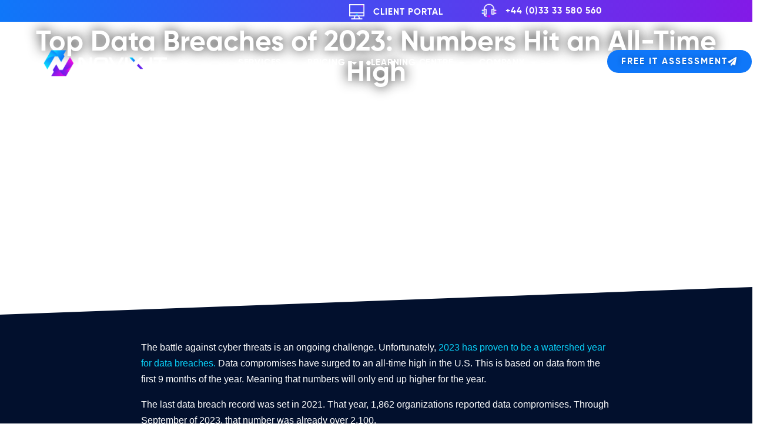

--- FILE ---
content_type: text/html; charset=UTF-8
request_url: https://novixit.co.uk/top-data-breaches-of-2023-numbers-hit-an-all-time-high/
body_size: 25265
content:
<!doctype html>
<html lang="en-GB" prefix="og: https://ogp.me/ns#">
<head>
	<meta charset="UTF-8">
	<meta name="viewport" content="width=device-width, initial-scale=1">
	<link rel="profile" href="https://gmpg.org/xfn/11">
	<style id="jetpack-boost-critical-css">/* Critical CSS Key: singular_post */
@media all{ul{box-sizing:border-box}html :where(img[class*=wp-image-]){height:auto;max-width:100%}:where(figure){margin:0 0 1em}.elementor-screen-only{height:1px;margin:-1px;overflow:hidden;padding:0;position:absolute;top:-10000em;width:1px;clip:rect(0,0,0,0);border:0}.elementor *,.elementor :after,.elementor :before{box-sizing:border-box}.elementor a{box-shadow:none;text-decoration:none}.elementor img{border:none;border-radius:0;box-shadow:none;height:auto;max-width:100%}.elementor .elementor-widget:not(.elementor-widget-text-editor):not(.elementor-widget-theme-post-content) figure{margin:0}.elementor iframe{border:none;line-height:1;margin:0;max-width:100%;width:100%}.elementor-element{--flex-direction:initial;--flex-wrap:initial;--justify-content:initial;--align-items:initial;--align-content:initial;--flex-basis:initial;--flex-grow:initial;--flex-shrink:initial;--order:initial;--align-self:initial;align-self:var(--align-self);flex-basis:var(--flex-basis);flex-grow:var(--flex-grow);flex-shrink:var(--flex-shrink);order:var(--order)}.elementor-element:where(.e-con-full,.elementor-widget){align-content:var(--align-content);align-items:var(--align-items);flex-direction:var(--flex-direction);flex-wrap:var(--flex-wrap);gap:var(--row-gap) var(--column-gap);justify-content:var(--justify-content)}.elementor-align-center{text-align:center}.elementor-widget{position:relative}.elementor-widget:not(:last-child){margin-bottom:var(--kit-widget-spacing,20px)}.elementor-widget:not(:last-child).elementor-widget__width-initial{margin-bottom:0}@media (prefers-reduced-motion:no-preference){html{scroll-behavior:smooth}}.e-con{--border-radius:0;--border-top-width:0px;--border-right-width:0px;--border-bottom-width:0px;--border-left-width:0px;--border-style:initial;--border-color:initial;--container-widget-width:100%;--container-widget-flex-grow:0;--content-width:min(100%,var(--container-max-width,1140px));--width:100%;--min-height:initial;--height:auto;--text-align:initial;--margin-top:0px;--margin-right:0px;--margin-bottom:0px;--margin-left:0px;--padding-top:var(--container-default-padding-top,10px);--padding-right:var(--container-default-padding-right,10px);--padding-bottom:var(--container-default-padding-bottom,10px);--padding-left:var(--container-default-padding-left,10px);--position:relative;--z-index:revert;--overflow:visible;--row-gap:var(--widgets-spacing-row,20px);--column-gap:var(--widgets-spacing-column,20px);--overlay-mix-blend-mode:initial;--overlay-opacity:1;border-radius:var(--border-radius);height:var(--height);min-height:var(--min-height);min-width:0;overflow:var(--overflow);position:var(--position);width:var(--width);z-index:var(--z-index);--flex-wrap-mobile:wrap;margin-block-end:var(--margin-block-end);margin-block-start:var(--margin-block-start);margin-inline-end:var(--margin-inline-end);margin-inline-start:var(--margin-inline-start);padding-inline-end:var(--padding-inline-end);padding-inline-start:var(--padding-inline-start)}.e-con{--margin-block-start:var(--margin-top);--margin-block-end:var(--margin-bottom);--margin-inline-start:var(--margin-left);--margin-inline-end:var(--margin-right);--padding-inline-start:var(--padding-left);--padding-inline-end:var(--padding-right);--padding-block-start:var(--padding-top);--padding-block-end:var(--padding-bottom);--border-block-start-width:var(--border-top-width);--border-block-end-width:var(--border-bottom-width);--border-inline-start-width:var(--border-left-width);--border-inline-end-width:var(--border-right-width)}.e-con.e-flex{--flex-direction:column;--flex-basis:auto;--flex-grow:0;--flex-shrink:1;flex:var(--flex-grow) var(--flex-shrink) var(--flex-basis)}.e-con-full,.e-con>.e-con-inner{padding-block-end:var(--padding-block-end);padding-block-start:var(--padding-block-start);text-align:var(--text-align)}.e-con-full.e-flex,.e-con.e-flex>.e-con-inner{flex-direction:var(--flex-direction)}.e-con,.e-con>.e-con-inner{display:var(--display)}.e-con-boxed.e-flex{align-content:normal;align-items:normal;flex-direction:column;flex-wrap:nowrap;justify-content:normal}.e-con-boxed{gap:initial;text-align:initial}.e-con.e-flex>.e-con-inner{align-content:var(--align-content);align-items:var(--align-items);align-self:auto;flex-basis:auto;flex-grow:1;flex-shrink:1;flex-wrap:var(--flex-wrap);justify-content:var(--justify-content)}.e-con>.e-con-inner{gap:var(--row-gap) var(--column-gap);height:100%;margin:0 auto;max-width:var(--content-width);padding-inline-end:0;padding-inline-start:0;width:100%}:is(.elementor-section-wrap,[data-elementor-id])>.e-con{--margin-left:auto;--margin-right:auto;max-width:min(100%,var(--width))}.e-con .elementor-widget.elementor-widget{margin-block-end:0}.e-con:before{border-block-end-width:var(--border-block-end-width);border-block-start-width:var(--border-block-start-width);border-color:var(--border-color);border-inline-end-width:var(--border-inline-end-width);border-inline-start-width:var(--border-inline-start-width);border-radius:var(--border-radius);border-style:var(--border-style);content:var(--background-overlay);display:block;height:max(100% + var(--border-top-width) + var(--border-bottom-width),100%);left:calc(0px - var(--border-left-width));mix-blend-mode:var(--overlay-mix-blend-mode);opacity:var(--overlay-opacity);position:absolute;top:calc(0px - var(--border-top-width));width:max(100% + var(--border-left-width) + var(--border-right-width),100%)}.e-con .elementor-widget{min-width:0}.e-con>.e-con-inner>.elementor-widget>.elementor-widget-container,.e-con>.elementor-widget>.elementor-widget-container{height:100%}.e-con.e-con>.e-con-inner>.elementor-widget,.elementor.elementor .e-con>.elementor-widget{max-width:100%}.e-con .elementor-widget:not(:last-child){--kit-widget-spacing:0px}@media (max-width:767px){.e-con.e-flex{--width:100%;--flex-wrap:var(--flex-wrap-mobile)}}.elementor-heading-title{line-height:1;margin:0;padding:0}.elementor-button{background-color:#69727d;border-radius:3px;color:#fff;display:inline-block;font-size:15px;line-height:1;padding:12px 24px;fill:#fff;text-align:center}.elementor-button-content-wrapper{display:flex;flex-direction:row;gap:5px;justify-content:center}.elementor-button-icon{align-items:center;display:flex}.elementor-button-text{display:inline-block}.elementor-button span{text-decoration:inherit}@media (max-width:767px){.elementor .elementor-hidden-mobile{display:none}}@media (min-width:768px) and (max-width:1200px){.elementor .elementor-hidden-tablet{display:none}}@media (min-width:1201px) and (max-width:1550px){.elementor .elementor-hidden-laptop{display:none}}@media (min-width:1551px) and (max-width:99999px){.elementor .elementor-hidden-desktop{display:none}}.elementor-widget-image-box .elementor-image-box-content{width:100%}@media (min-width:768px){.elementor-widget-image-box.elementor-position-left .elementor-image-box-wrapper{display:flex}.elementor-widget-image-box.elementor-position-left .elementor-image-box-wrapper{flex-direction:row;text-align:start}.elementor-widget-image-box.elementor-vertical-align-middle .elementor-image-box-wrapper{align-items:center}}@media (max-width:767px){.elementor-widget-image-box .elementor-image-box-img{margin-bottom:15px;margin-left:auto!important;margin-right:auto!important}}.elementor-widget-image-box .elementor-image-box-img{display:inline-block}.elementor-widget-image-box .elementor-image-box-img img{display:block;line-height:0}.elementor-widget-image-box .elementor-image-box-title a{color:inherit}.elementor-widget-image-box .elementor-image-box-wrapper{text-align:center}.elementor-widget-image{text-align:center}.elementor-widget-image a{display:inline-block}.elementor-widget-image img{display:inline-block;vertical-align:middle}.elementor-item:after,.elementor-item:before{display:block;position:absolute}.elementor-item:not(:hover):not(:focus):not(.elementor-item-active):not(.highlighted):after,.elementor-item:not(:hover):not(:focus):not(.elementor-item-active):not(.highlighted):before{opacity:0}.e--pointer-underline .elementor-item:after,.e--pointer-underline .elementor-item:before{background-color:#3f444b;height:3px;left:0;width:100%;z-index:2}.e--pointer-underline .elementor-item:after{bottom:0;content:""}.elementor-nav-menu--main .elementor-nav-menu a{padding:13px 20px}.elementor-nav-menu--main .elementor-nav-menu ul{border-style:solid;border-width:0;padding:0;position:absolute;width:12em}.elementor-nav-menu--layout-horizontal{display:flex}.elementor-nav-menu--layout-horizontal .elementor-nav-menu{display:flex;flex-wrap:wrap}.elementor-nav-menu--layout-horizontal .elementor-nav-menu a{flex-grow:1;white-space:nowrap}.elementor-nav-menu--layout-horizontal .elementor-nav-menu>li{display:flex}.elementor-nav-menu--layout-horizontal .elementor-nav-menu>li ul{top:100%!important}.elementor-nav-menu--layout-horizontal .elementor-nav-menu>li:not(:first-child)>a{margin-inline-start:var(--e-nav-menu-horizontal-menu-item-margin)}.elementor-nav-menu--layout-horizontal .elementor-nav-menu>li:not(:first-child)>ul{inset-inline-start:var(--e-nav-menu-horizontal-menu-item-margin)!important}.elementor-nav-menu--layout-horizontal .elementor-nav-menu>li:not(:last-child)>a{margin-inline-end:var(--e-nav-menu-horizontal-menu-item-margin)}.elementor-nav-menu--layout-horizontal .elementor-nav-menu>li:not(:last-child):after{align-self:center;border-color:var(--e-nav-menu-divider-color,#000);border-left-style:var(--e-nav-menu-divider-style,solid);border-left-width:var(--e-nav-menu-divider-width,2px);content:var(--e-nav-menu-divider-content,none);height:var(--e-nav-menu-divider-height,35%)}.elementor-nav-menu__align-start .elementor-nav-menu{justify-content:flex-start;margin-inline-end:auto}.elementor-nav-menu__align-center .elementor-nav-menu{justify-content:center;margin-inline-end:auto;margin-inline-start:auto}.elementor-widget-nav-menu .elementor-widget-container{display:flex;flex-direction:column}.elementor-nav-menu{position:relative;z-index:2}.elementor-nav-menu:after{clear:both;content:" ";display:block;font:0/0 serif;height:0;overflow:hidden;visibility:hidden}.elementor-nav-menu,.elementor-nav-menu li,.elementor-nav-menu ul{display:block;line-height:normal;list-style:none;margin:0;padding:0}.elementor-nav-menu ul{display:none}.elementor-nav-menu ul ul a{border-left:16px solid transparent}.elementor-nav-menu a,.elementor-nav-menu li{position:relative}.elementor-nav-menu li{border-width:0}.elementor-nav-menu a{align-items:center;display:flex}.elementor-nav-menu a{line-height:20px;padding:10px 20px}.elementor-menu-toggle{align-items:center;background-color:rgba(0,0,0,.05);border:0 solid;border-radius:3px;color:#33373d;display:flex;font-size:var(--nav-menu-icon-size,22px);justify-content:center;padding:.25em}.elementor-menu-toggle:not(.elementor-active) .elementor-menu-toggle__icon--close{display:none}.elementor-nav-menu--dropdown{background-color:#fff;font-size:13px}.elementor-nav-menu--dropdown.elementor-nav-menu__container{margin-top:10px;overflow-x:hidden;overflow-y:auto;transform-origin:top}.elementor-nav-menu--dropdown.elementor-nav-menu__container .elementor-sub-item{font-size:.85em}.elementor-nav-menu--dropdown a{color:#33373d}ul.elementor-nav-menu--dropdown a{border-inline-start:8px solid transparent;text-shadow:none}.elementor-nav-menu--toggle .elementor-menu-toggle:not(.elementor-active)+.elementor-nav-menu__container{max-height:0;overflow:hidden;transform:scaleY(0)}.elementor-nav-menu--stretch .elementor-nav-menu__container.elementor-nav-menu--dropdown{position:absolute;z-index:9997}@media (max-width:1200px){.elementor-nav-menu--dropdown-tablet .elementor-nav-menu--main{display:none}}@media (min-width:1201px){.elementor-nav-menu--dropdown-tablet .elementor-menu-toggle,.elementor-nav-menu--dropdown-tablet .elementor-nav-menu--dropdown{display:none}.elementor-nav-menu--dropdown-tablet nav.elementor-nav-menu--dropdown.elementor-nav-menu__container{overflow-y:hidden}}.elementor-shape{direction:ltr;left:0;line-height:0;overflow:hidden;position:absolute;width:100%}.elementor-shape-bottom{bottom:-1px}.elementor-shape-bottom:not([data-negative=true]) svg{z-index:-1}.elementor-shape[data-negative=false].elementor-shape-bottom{transform:rotate(180deg)}.elementor-shape svg{display:block;left:50%;position:relative;transform:translateX(-50%);width:calc(100% + 1.3px)}.elementor-shape .elementor-shape-fill{fill:#fff;transform:rotateY(0);transform-origin:center}@font-face{font-family:eicons;font-weight:400;font-style:normal}[class*=" eicon-"]{display:inline-block;font-family:eicons;font-size:inherit;font-weight:400;font-style:normal;font-variant:normal;line-height:1;text-rendering:auto;-webkit-font-smoothing:antialiased;-moz-osx-font-smoothing:grayscale}.eicon-menu-bar:before{content:""}.eicon-close:before{content:""}.elementor-kit-6{--e-global-color-primary:#02102D;--e-global-color-secondary:#831AE7;--e-global-color-text:#0A0A0A;--e-global-color-accent:#0F77F9;--e-global-color-c0e5a27:#FFFFFF;--e-global-color-3f1db26:#0AD3FB;--e-global-typography-primary-font-family:"Gilroy";--e-global-typography-primary-font-size:48px;--e-global-typography-primary-font-weight:bold;--e-global-typography-primary-line-height:1.1em;--e-global-typography-secondary-font-family:"Gilroy";--e-global-typography-secondary-font-size:28px;--e-global-typography-secondary-font-weight:300;--e-global-typography-secondary-text-transform:uppercase;--e-global-typography-secondary-line-height:1.4em;--e-global-typography-text-font-family:"Arial";--e-global-typography-text-font-size:16px;--e-global-typography-text-font-weight:300;--e-global-typography-text-line-height:1.7em;--e-global-typography-accent-font-family:"Conthrax";--e-global-typography-accent-font-size:18px;--e-global-typography-accent-font-weight:300;--e-global-typography-accent-text-transform:uppercase;--e-global-typography-accent-line-height:1.7em;--e-global-typography-b0b5a2e-font-family:"Gilroy";--e-global-typography-b0b5a2e-font-size:16px;--e-global-typography-b0b5a2e-font-weight:300;--e-global-typography-b0b5a2e-line-height:18px;--e-global-typography-b0b5a2e-letter-spacing:2px}.elementor-kit-6 .elementor-button{background-color:var(--e-global-color-secondary);font-family:var(--e-global-typography-b0b5a2e-font-family),Sans-serif;font-size:var(--e-global-typography-b0b5a2e-font-size);font-weight:var(--e-global-typography-b0b5a2e-font-weight);line-height:var(--e-global-typography-b0b5a2e-line-height);letter-spacing:var(--e-global-typography-b0b5a2e-letter-spacing);text-shadow:0 0 10px rgb(0 0 0/.3);color:var(--e-global-color-c0e5a27);border-radius:100px 100px 100px 100px}.elementor-kit-6 a{color:var(--e-global-color-3f1db26)}.e-con{--container-max-width:1200px}.elementor-widget:not(:last-child){margin-block-end:0}.elementor-element{--widgets-spacing-row:0px;--widgets-spacing-column:0px}@media (max-width:1550px){.elementor-kit-6 .elementor-button{font-size:var(--e-global-typography-b0b5a2e-font-size);line-height:var(--e-global-typography-b0b5a2e-line-height);letter-spacing:var(--e-global-typography-b0b5a2e-letter-spacing)}}@media (max-width:1200px){.elementor-kit-6 .elementor-button{font-size:var(--e-global-typography-b0b5a2e-font-size);line-height:var(--e-global-typography-b0b5a2e-line-height);letter-spacing:var(--e-global-typography-b0b5a2e-letter-spacing)}.e-con{--container-max-width:1024px}}@media (max-width:767px){.elementor-kit-6{--e-global-typography-primary-font-size:36px}.elementor-kit-6 .elementor-button{font-size:var(--e-global-typography-b0b5a2e-font-size);line-height:var(--e-global-typography-b0b5a2e-line-height);letter-spacing:var(--e-global-typography-b0b5a2e-letter-spacing)}.e-con{--container-max-width:767px}}@font-face{font-family:Gilroy;font-style:normal;font-weight:700;font-display:auto}.elementor-48 .elementor-element.elementor-element-a3f1315{--display:flex;--flex-direction:column;--container-widget-width:100%;--container-widget-flex-grow:0;--flex-wrap-mobile:wrap;--padding-top:0%;--padding-bottom:0%;--padding-left:0%;--padding-right:0%;--z-index:50}.elementor-48 .elementor-element.elementor-element-a3f1315:not(.elementor-motion-effects-element-type-background){background-color:#fff0;background-image:linear-gradient(90deg,var(--e-global-color-accent) 0,var(--e-global-color-secondary) 100%)}.elementor-48 .elementor-element.elementor-element-9d3a591{--display:flex;--flex-direction:row;--container-widget-width:calc((1 - var(--container-widget-flex-grow))*100%);--container-widget-flex-grow:1;--flex-wrap-mobile:wrap;--align-items:center;--padding-top:0%;--padding-bottom:0%;--padding-left:15%;--padding-right:15%}.elementor-48 .elementor-element.elementor-element-d49115b{--display:flex;--padding-top:0px;--padding-bottom:0px;--padding-left:0px;--padding-right:0px}.elementor-48 .elementor-element.elementor-element-d49115b.e-con{--flex-grow:0;--flex-shrink:0}.elementor-48 .elementor-element.elementor-element-71d8f0d{--display:flex;--flex-direction:row;--container-widget-width:calc((1 - var(--container-widget-flex-grow))*100%);--container-widget-flex-grow:1;--flex-wrap-mobile:wrap;--justify-content:flex-end;--align-items:center;--padding-top:7px;--padding-bottom:5px;--padding-left:0px;--padding-right:0px}.elementor-widget-image-box .elementor-image-box-title{font-family:var(--e-global-typography-primary-font-family),Sans-serif;font-size:var(--e-global-typography-primary-font-size);font-weight:var(--e-global-typography-primary-font-weight);line-height:var(--e-global-typography-primary-line-height);color:var(--e-global-color-primary)}.elementor-48 .elementor-element.elementor-element-cd80ff2{width:var(--container-widget-width,225px);max-width:225px;--container-widget-width:225px;--container-widget-flex-grow:0}.elementor-48 .elementor-element.elementor-element-cd80ff2>.elementor-widget-container{margin:0 0-1px 0}.elementor-48 .elementor-element.elementor-element-cd80ff2 .elementor-image-box-wrapper{text-align:left}.elementor-48 .elementor-element.elementor-element-cd80ff2.elementor-position-left .elementor-image-box-img{margin-right:15px}.elementor-48 .elementor-element.elementor-element-cd80ff2 .elementor-image-box-wrapper .elementor-image-box-img{width:32px}.elementor-48 .elementor-element.elementor-element-cd80ff2 .elementor-image-box-title{font-family:Gilroy,Sans-serif;font-size:15px;text-transform:uppercase;letter-spacing:1px;color:var(--e-global-color-c0e5a27)}.elementor-48 .elementor-element.elementor-element-ccb2386{width:var(--container-widget-width,225px);max-width:225px;--container-widget-width:225px;--container-widget-flex-grow:0}.elementor-48 .elementor-element.elementor-element-ccb2386>.elementor-widget-container{margin:-2px 20px 0 0}.elementor-48 .elementor-element.elementor-element-ccb2386 .elementor-image-box-wrapper{text-align:left}.elementor-48 .elementor-element.elementor-element-ccb2386.elementor-position-left .elementor-image-box-img{margin-right:15px}.elementor-48 .elementor-element.elementor-element-ccb2386 .elementor-image-box-wrapper .elementor-image-box-img{width:32px}.elementor-48 .elementor-element.elementor-element-ccb2386 .elementor-image-box-title{font-family:Gilroy,Sans-serif;font-size:15px;text-transform:uppercase;letter-spacing:1px;color:#fff}.elementor-48 .elementor-element.elementor-element-a8a87a9{--display:flex;--position:absolute;--flex-direction:column;--container-widget-width:100%;--container-widget-flex-grow:0;--flex-wrap-mobile:wrap;--padding-top:0%;--padding-bottom:0%;--padding-left:0%;--padding-right:0%;top:75px;--z-index:50}body:not(.rtl) .elementor-48 .elementor-element.elementor-element-a8a87a9{left:0}.elementor-48 .elementor-element.elementor-element-40d0107{--display:flex;--flex-direction:row;--container-widget-width:calc((1 - var(--container-widget-flex-grow))*100%);--container-widget-flex-grow:1;--flex-wrap-mobile:wrap;--justify-content:center;--align-items:center;--padding-top:0%;--padding-bottom:0%;--padding-left:5%;--padding-right:5%}.elementor-48 .elementor-element.elementor-element-b4a98d2{--display:flex}.elementor-48 .elementor-element.elementor-element-b4a98d2.e-con{--flex-grow:0;--flex-shrink:0}.elementor-48 .elementor-element.elementor-element-a32e0eb{--display:flex}.elementor-48 .elementor-element.elementor-element-a32e0eb.e-con{--flex-grow:0;--flex-shrink:0}.elementor-widget-nav-menu .elementor-nav-menu .elementor-item{font-family:var(--e-global-typography-primary-font-family),Sans-serif;font-size:var(--e-global-typography-primary-font-size);font-weight:var(--e-global-typography-primary-font-weight);line-height:var(--e-global-typography-primary-line-height)}.elementor-widget-nav-menu .elementor-nav-menu--main .elementor-item{color:var(--e-global-color-text);fill:var(--e-global-color-text)}.elementor-widget-nav-menu .elementor-nav-menu--main:not(.e--pointer-framed) .elementor-item:after,.elementor-widget-nav-menu .elementor-nav-menu--main:not(.e--pointer-framed) .elementor-item:before{background-color:var(--e-global-color-accent)}.elementor-widget-nav-menu{--e-nav-menu-divider-color:var(--e-global-color-text)}.elementor-widget-nav-menu .elementor-nav-menu--dropdown .elementor-item,.elementor-widget-nav-menu .elementor-nav-menu--dropdown .elementor-sub-item{font-family:var(--e-global-typography-accent-font-family),Sans-serif;font-size:var(--e-global-typography-accent-font-size);font-weight:var(--e-global-typography-accent-font-weight);text-transform:var(--e-global-typography-accent-text-transform)}.elementor-48 .elementor-element.elementor-element-142027c .elementor-menu-toggle{margin-left:auto;background-color:#fff0}.elementor-48 .elementor-element.elementor-element-142027c .elementor-nav-menu .elementor-item{font-family:Gilroy,Sans-serif;font-size:15px;font-weight:300;text-transform:uppercase;line-height:18px;letter-spacing:.8px}.elementor-48 .elementor-element.elementor-element-142027c .elementor-nav-menu--main .elementor-item{color:var(--e-global-color-c0e5a27);fill:var(--e-global-color-c0e5a27);padding-left:12px;padding-right:12px}.elementor-48 .elementor-element.elementor-element-142027c .elementor-nav-menu--dropdown .elementor-item,.elementor-48 .elementor-element.elementor-element-142027c .elementor-nav-menu--dropdown .elementor-sub-item{font-family:Montserrat,Sans-serif;font-size:13px;font-weight:600;text-transform:uppercase}.elementor-48 .elementor-element.elementor-element-142027c div.elementor-menu-toggle{color:var(--e-global-color-accent)}.elementor-48 .elementor-element.elementor-element-008d984{--display:flex}.elementor-48 .elementor-element.elementor-element-008d984.e-con{--flex-grow:0;--flex-shrink:0}.elementor-widget-global .elementor-button{background-color:var(--e-global-color-accent);font-family:var(--e-global-typography-accent-font-family),Sans-serif;font-size:var(--e-global-typography-accent-font-size);font-weight:var(--e-global-typography-accent-font-weight);text-transform:var(--e-global-typography-accent-text-transform);line-height:var(--e-global-typography-accent-line-height)}.elementor-48 .elementor-element.elementor-global-278 .elementor-button{background-color:var(--e-global-color-accent);font-family:Gilroy,Sans-serif;font-size:15px;font-weight:300;text-transform:uppercase;line-height:15px;letter-spacing:2px;fill:var(--e-global-color-c0e5a27);color:var(--e-global-color-c0e5a27)}.elementor-48 .elementor-element.elementor-global-278{width:100%;max-width:100%}.elementor-48 .elementor-element.elementor-global-278.elementor-element{--flex-grow:1;--flex-shrink:0}.elementor-48 .elementor-element.elementor-global-278 .elementor-button-content-wrapper{flex-direction:row-reverse}.elementor-48 .elementor-element.elementor-global-278 .elementor-button .elementor-button-content-wrapper{gap:7px}.elementor-48 .elementor-element.elementor-element-44ceda9{--display:flex;--position:absolute;--flex-direction:column;--container-widget-width:100%;--container-widget-flex-grow:0;--flex-wrap-mobile:wrap;--padding-top:0.5%;--padding-bottom:0%;--padding-left:0%;--padding-right:0%;top:75px;--z-index:50}body:not(.rtl) .elementor-48 .elementor-element.elementor-element-44ceda9{left:0}.elementor-48 .elementor-element.elementor-element-4148323{--display:flex;--flex-direction:row;--container-widget-width:calc((1 - var(--container-widget-flex-grow))*100%);--container-widget-flex-grow:1;--flex-wrap-mobile:wrap;--justify-content:center;--align-items:center;--padding-top:0%;--padding-bottom:0%;--padding-left:18%;--padding-right:18%}.elementor-48 .elementor-element.elementor-element-9a52291{--display:flex}.elementor-48 .elementor-element.elementor-element-9a52291.e-con{--flex-grow:0;--flex-shrink:0}.elementor-48 .elementor-element.elementor-element-dc36e4d{--display:flex}.elementor-48 .elementor-element.elementor-element-dc36e4d.e-con{--flex-grow:0;--flex-shrink:0}.elementor-48 .elementor-element.elementor-element-2e6d0c0 .elementor-menu-toggle{margin-left:auto;background-color:#fff0}.elementor-48 .elementor-element.elementor-element-2e6d0c0 .elementor-nav-menu .elementor-item{font-family:Gilroy,Sans-serif;font-size:12px;font-weight:300;text-transform:uppercase;line-height:18px;letter-spacing:1px}.elementor-48 .elementor-element.elementor-element-2e6d0c0 .elementor-nav-menu--main .elementor-item{color:var(--e-global-color-c0e5a27);fill:var(--e-global-color-c0e5a27);padding-left:5px;padding-right:5px}.elementor-48 .elementor-element.elementor-element-2e6d0c0 .elementor-nav-menu--dropdown .elementor-item,.elementor-48 .elementor-element.elementor-element-2e6d0c0 .elementor-nav-menu--dropdown .elementor-sub-item{font-family:Montserrat,Sans-serif;font-size:13px;font-weight:600;text-transform:uppercase}.elementor-48 .elementor-element.elementor-element-2e6d0c0 div.elementor-menu-toggle{color:var(--e-global-color-c0e5a27)}.elementor-48 .elementor-element.elementor-element-c7268b8{--display:flex}.elementor-location-header:before{content:"";display:table;clear:both}@media (min-width:768px){.elementor-48 .elementor-element.elementor-element-d49115b{--width:45.542%}.elementor-48 .elementor-element.elementor-element-40d0107{--width:100%}.elementor-48 .elementor-element.elementor-element-b4a98d2{--width:20%}.elementor-48 .elementor-element.elementor-element-a32e0eb{--width:63.259%}.elementor-48 .elementor-element.elementor-element-008d984{--width:23.435%}.elementor-48 .elementor-element.elementor-element-4148323{--width:100%}.elementor-48 .elementor-element.elementor-element-9a52291{--width:63.501%}.elementor-48 .elementor-element.elementor-element-dc36e4d{--width:100%}.elementor-48 .elementor-element.elementor-element-c7268b8{--width:100%}}@media (max-width:1200px) and (min-width:768px){.elementor-48 .elementor-element.elementor-element-a32e0eb{--width:350px}.elementor-48 .elementor-element.elementor-element-9a52291{--width:31.953%}.elementor-48 .elementor-element.elementor-element-dc36e4d{--width:21.222%}.elementor-48 .elementor-element.elementor-element-c7268b8{--width:100%}}@media (max-width:1550px){.elementor-48 .elementor-element.elementor-element-9d3a591{--padding-top:0%;--padding-bottom:0%;--padding-left:10%;--padding-right:10%}.elementor-widget-image-box .elementor-image-box-title{font-size:var(--e-global-typography-primary-font-size);line-height:var(--e-global-typography-primary-line-height)}.elementor-48 .elementor-element.elementor-element-40d0107{--padding-top:0%;--padding-bottom:0%;--padding-left:5%;--padding-right:5%}.elementor-widget-nav-menu .elementor-nav-menu .elementor-item{font-size:var(--e-global-typography-primary-font-size);line-height:var(--e-global-typography-primary-line-height)}.elementor-widget-nav-menu .elementor-nav-menu--dropdown .elementor-item,.elementor-widget-nav-menu .elementor-nav-menu--dropdown .elementor-sub-item{font-size:var(--e-global-typography-accent-font-size)}.elementor-widget-global .elementor-button{font-size:var(--e-global-typography-accent-font-size);line-height:var(--e-global-typography-accent-line-height)}}@media (max-width:1200px){.elementor-widget-image-box .elementor-image-box-title{font-size:var(--e-global-typography-primary-font-size);line-height:var(--e-global-typography-primary-line-height)}.elementor-48 .elementor-element.elementor-element-cd80ff2 .elementor-image-box-title{font-size:12px}.elementor-48 .elementor-element.elementor-element-ccb2386 .elementor-image-box-title{font-size:12px}.elementor-48 .elementor-element.elementor-element-a32e0eb{--justify-content:center;--margin-top:0px;--margin-bottom:0px;--margin-left:0px;--margin-right:0px;--padding-top:0px;--padding-bottom:0px;--padding-left:0px;--padding-right:0px}.elementor-widget-nav-menu .elementor-nav-menu .elementor-item{font-size:var(--e-global-typography-primary-font-size);line-height:var(--e-global-typography-primary-line-height)}.elementor-widget-nav-menu .elementor-nav-menu--dropdown .elementor-item,.elementor-widget-nav-menu .elementor-nav-menu--dropdown .elementor-sub-item{font-size:var(--e-global-typography-accent-font-size)}.elementor-48 .elementor-element.elementor-element-142027c>.elementor-widget-container{margin:0;padding:0}.elementor-widget-global .elementor-button{font-size:var(--e-global-typography-accent-font-size);line-height:var(--e-global-typography-accent-line-height)}.elementor-48 .elementor-element.elementor-element-44ceda9{--padding-top:20px;--padding-bottom:0px;--padding-left:20px;--padding-right:20px}.elementor-48 .elementor-element.elementor-element-4148323{--row-gap:0px;--column-gap:20px;--padding-top:0%;--padding-bottom:0%;--padding-left:0%;--padding-right:0%}.elementor-48 .elementor-element.elementor-element-9a52291{--justify-content:center;--margin-top:0px;--margin-bottom:0px;--margin-left:0px;--margin-right:0px;--padding-top:0px;--padding-bottom:0px;--padding-left:0px;--padding-right:0px}.elementor-48 .elementor-element.elementor-element-2e6d0c0>.elementor-widget-container{margin:0;padding:0}.elementor-48 .elementor-element.elementor-element-2e6d0c0 .elementor-nav-menu .elementor-item{font-size:13px;letter-spacing:0}.elementor-48 .elementor-element.elementor-element-2e6d0c0 .elementor-nav-menu--main .elementor-item{padding-left:5px;padding-right:5px}.elementor-48 .elementor-element.elementor-element-2e6d0c0{--nav-menu-icon-size:25px}}@media (max-width:767px){.elementor-48 .elementor-element.elementor-element-9d3a591{--padding-top:0%;--padding-bottom:0%;--padding-left:2%;--padding-right:2%}.elementor-48 .elementor-element.elementor-element-71d8f0d{--justify-content:space-around;--align-items:center;--container-widget-width:calc((1 - var(--container-widget-flex-grow))*100%)}.elementor-widget-image-box .elementor-image-box-title{font-size:var(--e-global-typography-primary-font-size);line-height:var(--e-global-typography-primary-line-height)}.elementor-48 .elementor-element.elementor-element-cd80ff2{width:auto;max-width:auto}.elementor-48 .elementor-element.elementor-element-cd80ff2 .elementor-image-box-img{margin-bottom:15px}.elementor-48 .elementor-element.elementor-element-cd80ff2 .elementor-image-box-title{font-size:13px}.elementor-48 .elementor-element.elementor-element-ccb2386{width:auto;max-width:auto}.elementor-48 .elementor-element.elementor-element-ccb2386>.elementor-widget-container{margin:0}.elementor-48 .elementor-element.elementor-element-ccb2386 .elementor-image-box-wrapper{text-align:right}.elementor-48 .elementor-element.elementor-element-ccb2386 .elementor-image-box-img{margin-bottom:15px}.elementor-48 .elementor-element.elementor-element-ccb2386 .elementor-image-box-wrapper .elementor-image-box-img{width:30px}.elementor-48 .elementor-element.elementor-element-ccb2386 .elementor-image-box-title{font-size:13px}.elementor-48 .elementor-element.elementor-element-a8a87a9{top:100px}.elementor-48 .elementor-element.elementor-element-b4a98d2{--width:80%}.elementor-48 .elementor-element.elementor-element-a32e0eb{--width:20%}.elementor-widget-nav-menu .elementor-nav-menu .elementor-item{font-size:var(--e-global-typography-primary-font-size);line-height:var(--e-global-typography-primary-line-height)}.elementor-widget-nav-menu .elementor-nav-menu--dropdown .elementor-item,.elementor-widget-nav-menu .elementor-nav-menu--dropdown .elementor-sub-item{font-size:var(--e-global-typography-accent-font-size)}.elementor-widget-global .elementor-button{font-size:var(--e-global-typography-accent-font-size);line-height:var(--e-global-typography-accent-line-height)}.elementor-48 .elementor-element.elementor-element-44ceda9{--padding-top:20px;--padding-bottom:20px;--padding-left:20px;--padding-right:20px;top:100px}.elementor-48 .elementor-element.elementor-element-4148323{--flex-direction:row;--container-widget-width:initial;--container-widget-flex-grow:1;--flex-wrap-mobile:wrap;--row-gap:0px;--column-gap:0px}.elementor-48 .elementor-element.elementor-element-9a52291{--width:75%}.elementor-48 .elementor-element.elementor-element-dc36e4d{--width:20%}.elementor-48 .elementor-element.elementor-element-2e6d0c0{--nav-menu-icon-size:25px}.elementor-48 .elementor-element.elementor-element-c7268b8{--width:50%}}.elementor-48 .elementor-element.elementor-global-278{font-size:1.1em!important}.elementor-48 .elementor-element.elementor-global-278{font-size:1.1em!important}.banner-box .elementor-image-box-wrapper{display:flex}.elementor-widget-heading .elementor-heading-title{font-family:var(--e-global-typography-primary-font-family),Sans-serif;font-size:var(--e-global-typography-primary-font-size);font-weight:var(--e-global-typography-primary-font-weight);line-height:var(--e-global-typography-primary-line-height);color:var(--e-global-color-primary)}.elementor-location-header:before{content:"";display:table;clear:both}@media (max-width:1550px){.elementor-widget-heading .elementor-heading-title{font-size:var(--e-global-typography-primary-font-size);line-height:var(--e-global-typography-primary-line-height)}}@media (max-width:1200px){.elementor-widget-heading .elementor-heading-title{font-size:var(--e-global-typography-primary-font-size);line-height:var(--e-global-typography-primary-line-height)}}@media (max-width:767px){.elementor-widget-heading .elementor-heading-title{font-size:var(--e-global-typography-primary-font-size);line-height:var(--e-global-typography-primary-line-height)}}.elementor-948 .elementor-element.elementor-element-663c739{--display:flex;--min-height:500px;--flex-direction:column;--container-widget-width:100%;--container-widget-flex-grow:0;--flex-wrap-mobile:wrap;--justify-content:center;--overlay-opacity:0.7;--margin-top:0px;--margin-bottom:0px;--margin-left:0px;--margin-right:0px;--padding-top:0px;--padding-bottom:0px;--padding-left:0px;--padding-right:0px}.elementor-948 .elementor-element.elementor-element-663c739::before{background-color:#fff0;--background-overlay:"";background-image:linear-gradient(180deg,var(--e-global-color-primary) 0,var(--e-global-color-secondary) 100%)}.elementor-948 .elementor-element.elementor-element-663c739:not(.elementor-motion-effects-element-type-background){background-position:center center;background-repeat:no-repeat;background-size:cover}.elementor-948 .elementor-element.elementor-element-663c739>.elementor-shape-bottom .elementor-shape-fill{fill:var(--e-global-color-primary)}.elementor-948 .elementor-element.elementor-element-663c739>.elementor-shape-bottom svg{height:50px;transform:translateX(-50%) rotateY(180deg)}.elementor-948 .elementor-element.elementor-element-74783b28{--display:flex;--padding-top:0px;--padding-bottom:0px;--padding-left:0px;--padding-right:0px}.elementor-948 .elementor-element.elementor-element-308ee93d{--display:flex}.elementor-widget-heading .elementor-heading-title{font-family:var(--e-global-typography-primary-font-family),Sans-serif;font-size:var(--e-global-typography-primary-font-size);font-weight:var(--e-global-typography-primary-font-weight);line-height:var(--e-global-typography-primary-line-height);color:var(--e-global-color-primary)}.elementor-948 .elementor-element.elementor-element-1f15cc5e{text-align:center}.elementor-948 .elementor-element.elementor-element-1f15cc5e .elementor-heading-title{text-shadow:0 0 20px rgb(0 0 0/.9);color:var(--e-global-color-c0e5a27)}.elementor-widget-breadcrumbs{font-family:var(--e-global-typography-secondary-font-family),Sans-serif;font-size:var(--e-global-typography-secondary-font-size);font-weight:var(--e-global-typography-secondary-font-weight);text-transform:var(--e-global-typography-secondary-text-transform);line-height:var(--e-global-typography-secondary-line-height)}.elementor-948 .elementor-element.elementor-element-6e16a205{width:auto;max-width:auto;font-family:Gilroy,Sans-serif;font-size:18px;text-transform:uppercase;letter-spacing:1px;color:#fff}.elementor-948 .elementor-element.elementor-element-6e16a205>.elementor-widget-container{margin:20px 0 0 0;padding:5px 25px 5px 25px;border-style:solid;border-width:2px 2px 2px 2px;border-color:var(--e-global-color-c0e5a27);border-radius:40px 40px 40px 40px}.elementor-948 .elementor-element.elementor-element-6e16a205.elementor-element{--align-self:center}.elementor-948 .elementor-element.elementor-element-6e16a205 a{color:var(--e-global-color-c0e5a27)}.elementor-948 .elementor-element.elementor-element-6ecf5f1{--display:flex;--flex-direction:column;--container-widget-width:100%;--container-widget-flex-grow:0;--flex-wrap-mobile:wrap;--flex-wrap:nowrap;--padding-top:0px;--padding-bottom:50px;--padding-left:0px;--padding-right:0px}.elementor-948 .elementor-element.elementor-element-6ecf5f1:not(.elementor-motion-effects-element-type-background){background-color:var(--e-global-color-primary)}.elementor-948 .elementor-element.elementor-element-7f84c99{--display:flex;--padding-top:0px;--padding-bottom:0px;--padding-left:0px;--padding-right:0px}.elementor-widget-theme-post-content{color:var(--e-global-color-text);font-family:var(--e-global-typography-text-font-family),Sans-serif;font-size:var(--e-global-typography-text-font-size);font-weight:var(--e-global-typography-text-font-weight);line-height:var(--e-global-typography-text-line-height)}.elementor-948 .elementor-element.elementor-element-8fd4887>.elementor-widget-container{margin:40px 0 40px 0}.elementor-948 .elementor-element.elementor-element-8fd4887.elementor-element{--flex-grow:0;--flex-shrink:0}.elementor-948 .elementor-element.elementor-element-8fd4887{text-align:left;color:var(--e-global-color-c0e5a27)}body.elementor-page-948{margin:0}@media (min-width:768px){.elementor-948 .elementor-element.elementor-element-7f84c99{--content-width:800px}}@media (max-width:1550px){.elementor-widget-heading .elementor-heading-title{font-size:var(--e-global-typography-primary-font-size);line-height:var(--e-global-typography-primary-line-height)}.elementor-widget-breadcrumbs{font-size:var(--e-global-typography-secondary-font-size);line-height:var(--e-global-typography-secondary-line-height)}.elementor-widget-theme-post-content{font-size:var(--e-global-typography-text-font-size);line-height:var(--e-global-typography-text-line-height)}}@media (max-width:1200px){.elementor-widget-heading .elementor-heading-title{font-size:var(--e-global-typography-primary-font-size);line-height:var(--e-global-typography-primary-line-height)}.elementor-widget-breadcrumbs{font-size:var(--e-global-typography-secondary-font-size);line-height:var(--e-global-typography-secondary-line-height)}.elementor-widget-theme-post-content{font-size:var(--e-global-typography-text-font-size);line-height:var(--e-global-typography-text-line-height)}}@media (max-width:767px){.elementor-widget-heading .elementor-heading-title{font-size:var(--e-global-typography-primary-font-size);line-height:var(--e-global-typography-primary-line-height)}.elementor-widget-breadcrumbs{font-size:var(--e-global-typography-secondary-font-size);line-height:var(--e-global-typography-secondary-line-height)}.elementor-widget-theme-post-content{font-size:var(--e-global-typography-text-font-size);line-height:var(--e-global-typography-text-line-height)}}@font-face{font-family:Gilroy;font-style:normal;font-weight:700;font-display:auto}.ekit-wid-con .ekit-review-card--date,.ekit-wid-con .ekit-review-card--desc{grid-area:date}.ekit-wid-con .ekit-review-card--image{width:60px;height:60px;grid-area:thumbnail;min-width:60px;border-radius:50%;background-color:#eae9f7;display:-webkit-box;display:-ms-flexbox;display:flex;-webkit-box-pack:center;-ms-flex-pack:center;justify-content:center;-webkit-box-align:center;-ms-flex-align:center;align-items:center;padding:1rem;position:relative}.ekit-wid-con .ekit-review-card--thumbnail{grid-area:thumbnail;padding-right:1rem}.ekit-wid-con .ekit-review-card--name{grid-area:name;font-size:14px;font-weight:700;margin:0 0 .25rem 0}.ekit-wid-con .ekit-review-card--stars{grid-area:stars;color:#f4be28;font-size:13px;line-height:20px}.ekit-wid-con .ekit-review-card--comment{grid-area:comment;font-size:16px;line-height:22px;font-weight:400;color:#32323d}.ekit-wid-con .ekit-review-card--actions{grid-area:actions}.ekit-wid-con .ekit-review-card--posted-on{display:-webkit-box;display:-ms-flexbox;display:flex;grid-area:posted-on}@font-face{font-family:Montserrat;font-style:italic;font-weight:100;font-display:swap;unicode-range:U+0460-052F,U+1C80-1C8A,U+20B4,U+2DE0-2DFF,U+A640-A69F,U+FE2E-FE2F}@font-face{font-family:Montserrat;font-style:italic;font-weight:100;font-display:swap;unicode-range:U+0301,U+0400-045F,U+0490-0491,U+04B0-04B1,U+2116}@font-face{font-family:Montserrat;font-style:italic;font-weight:100;font-display:swap;unicode-range:U+0102-0103,U+0110-0111,U+0128-0129,U+0168-0169,U+01A0-01A1,U+01AF-01B0,U+0300-0301,U+0303-0304,U+0308-0309,U+0323,U+0329,U+1EA0-1EF9,U+20AB}@font-face{font-family:Montserrat;font-style:italic;font-weight:100;font-display:swap;unicode-range:U+0100-02BA,U+02BD-02C5,U+02C7-02CC,U+02CE-02D7,U+02DD-02FF,U+0304,U+0308,U+0329,U+1D00-1DBF,U+1E00-1E9F,U+1EF2-1EFF,U+2020,U+20A0-20AB,U+20AD-20C0,U+2113,U+2C60-2C7F,U+A720-A7FF}@font-face{font-family:Montserrat;font-style:italic;font-weight:100;font-display:swap;unicode-range:U+0000-00FF,U+0131,U+0152-0153,U+02BB-02BC,U+02C6,U+02DA,U+02DC,U+0304,U+0308,U+0329,U+2000-206F,U+20AC,U+2122,U+2191,U+2193,U+2212,U+2215,U+FEFF,U+FFFD}@font-face{font-family:Montserrat;font-style:italic;font-weight:200;font-display:swap;unicode-range:U+0460-052F,U+1C80-1C8A,U+20B4,U+2DE0-2DFF,U+A640-A69F,U+FE2E-FE2F}@font-face{font-family:Montserrat;font-style:italic;font-weight:200;font-display:swap;unicode-range:U+0301,U+0400-045F,U+0490-0491,U+04B0-04B1,U+2116}@font-face{font-family:Montserrat;font-style:italic;font-weight:200;font-display:swap;unicode-range:U+0102-0103,U+0110-0111,U+0128-0129,U+0168-0169,U+01A0-01A1,U+01AF-01B0,U+0300-0301,U+0303-0304,U+0308-0309,U+0323,U+0329,U+1EA0-1EF9,U+20AB}@font-face{font-family:Montserrat;font-style:italic;font-weight:200;font-display:swap;unicode-range:U+0100-02BA,U+02BD-02C5,U+02C7-02CC,U+02CE-02D7,U+02DD-02FF,U+0304,U+0308,U+0329,U+1D00-1DBF,U+1E00-1E9F,U+1EF2-1EFF,U+2020,U+20A0-20AB,U+20AD-20C0,U+2113,U+2C60-2C7F,U+A720-A7FF}@font-face{font-family:Montserrat;font-style:italic;font-weight:200;font-display:swap;unicode-range:U+0000-00FF,U+0131,U+0152-0153,U+02BB-02BC,U+02C6,U+02DA,U+02DC,U+0304,U+0308,U+0329,U+2000-206F,U+20AC,U+2122,U+2191,U+2193,U+2212,U+2215,U+FEFF,U+FFFD}@font-face{font-family:Montserrat;font-style:italic;font-weight:300;font-display:swap;unicode-range:U+0460-052F,U+1C80-1C8A,U+20B4,U+2DE0-2DFF,U+A640-A69F,U+FE2E-FE2F}@font-face{font-family:Montserrat;font-style:italic;font-weight:300;font-display:swap;unicode-range:U+0301,U+0400-045F,U+0490-0491,U+04B0-04B1,U+2116}@font-face{font-family:Montserrat;font-style:italic;font-weight:300;font-display:swap;unicode-range:U+0102-0103,U+0110-0111,U+0128-0129,U+0168-0169,U+01A0-01A1,U+01AF-01B0,U+0300-0301,U+0303-0304,U+0308-0309,U+0323,U+0329,U+1EA0-1EF9,U+20AB}@font-face{font-family:Montserrat;font-style:italic;font-weight:300;font-display:swap;unicode-range:U+0100-02BA,U+02BD-02C5,U+02C7-02CC,U+02CE-02D7,U+02DD-02FF,U+0304,U+0308,U+0329,U+1D00-1DBF,U+1E00-1E9F,U+1EF2-1EFF,U+2020,U+20A0-20AB,U+20AD-20C0,U+2113,U+2C60-2C7F,U+A720-A7FF}@font-face{font-family:Montserrat;font-style:italic;font-weight:300;font-display:swap;unicode-range:U+0000-00FF,U+0131,U+0152-0153,U+02BB-02BC,U+02C6,U+02DA,U+02DC,U+0304,U+0308,U+0329,U+2000-206F,U+20AC,U+2122,U+2191,U+2193,U+2212,U+2215,U+FEFF,U+FFFD}@font-face{font-family:Montserrat;font-style:italic;font-weight:400;font-display:swap;unicode-range:U+0460-052F,U+1C80-1C8A,U+20B4,U+2DE0-2DFF,U+A640-A69F,U+FE2E-FE2F}@font-face{font-family:Montserrat;font-style:italic;font-weight:400;font-display:swap;unicode-range:U+0301,U+0400-045F,U+0490-0491,U+04B0-04B1,U+2116}@font-face{font-family:Montserrat;font-style:italic;font-weight:400;font-display:swap;unicode-range:U+0102-0103,U+0110-0111,U+0128-0129,U+0168-0169,U+01A0-01A1,U+01AF-01B0,U+0300-0301,U+0303-0304,U+0308-0309,U+0323,U+0329,U+1EA0-1EF9,U+20AB}@font-face{font-family:Montserrat;font-style:italic;font-weight:400;font-display:swap;unicode-range:U+0100-02BA,U+02BD-02C5,U+02C7-02CC,U+02CE-02D7,U+02DD-02FF,U+0304,U+0308,U+0329,U+1D00-1DBF,U+1E00-1E9F,U+1EF2-1EFF,U+2020,U+20A0-20AB,U+20AD-20C0,U+2113,U+2C60-2C7F,U+A720-A7FF}@font-face{font-family:Montserrat;font-style:italic;font-weight:400;font-display:swap;unicode-range:U+0000-00FF,U+0131,U+0152-0153,U+02BB-02BC,U+02C6,U+02DA,U+02DC,U+0304,U+0308,U+0329,U+2000-206F,U+20AC,U+2122,U+2191,U+2193,U+2212,U+2215,U+FEFF,U+FFFD}@font-face{font-family:Montserrat;font-style:italic;font-weight:500;font-display:swap;unicode-range:U+0460-052F,U+1C80-1C8A,U+20B4,U+2DE0-2DFF,U+A640-A69F,U+FE2E-FE2F}@font-face{font-family:Montserrat;font-style:italic;font-weight:500;font-display:swap;unicode-range:U+0301,U+0400-045F,U+0490-0491,U+04B0-04B1,U+2116}@font-face{font-family:Montserrat;font-style:italic;font-weight:500;font-display:swap;unicode-range:U+0102-0103,U+0110-0111,U+0128-0129,U+0168-0169,U+01A0-01A1,U+01AF-01B0,U+0300-0301,U+0303-0304,U+0308-0309,U+0323,U+0329,U+1EA0-1EF9,U+20AB}@font-face{font-family:Montserrat;font-style:italic;font-weight:500;font-display:swap;unicode-range:U+0100-02BA,U+02BD-02C5,U+02C7-02CC,U+02CE-02D7,U+02DD-02FF,U+0304,U+0308,U+0329,U+1D00-1DBF,U+1E00-1E9F,U+1EF2-1EFF,U+2020,U+20A0-20AB,U+20AD-20C0,U+2113,U+2C60-2C7F,U+A720-A7FF}@font-face{font-family:Montserrat;font-style:italic;font-weight:500;font-display:swap;unicode-range:U+0000-00FF,U+0131,U+0152-0153,U+02BB-02BC,U+02C6,U+02DA,U+02DC,U+0304,U+0308,U+0329,U+2000-206F,U+20AC,U+2122,U+2191,U+2193,U+2212,U+2215,U+FEFF,U+FFFD}@font-face{font-family:Montserrat;font-style:italic;font-weight:600;font-display:swap;unicode-range:U+0460-052F,U+1C80-1C8A,U+20B4,U+2DE0-2DFF,U+A640-A69F,U+FE2E-FE2F}@font-face{font-family:Montserrat;font-style:italic;font-weight:600;font-display:swap;unicode-range:U+0301,U+0400-045F,U+0490-0491,U+04B0-04B1,U+2116}@font-face{font-family:Montserrat;font-style:italic;font-weight:600;font-display:swap;unicode-range:U+0102-0103,U+0110-0111,U+0128-0129,U+0168-0169,U+01A0-01A1,U+01AF-01B0,U+0300-0301,U+0303-0304,U+0308-0309,U+0323,U+0329,U+1EA0-1EF9,U+20AB}@font-face{font-family:Montserrat;font-style:italic;font-weight:600;font-display:swap;unicode-range:U+0100-02BA,U+02BD-02C5,U+02C7-02CC,U+02CE-02D7,U+02DD-02FF,U+0304,U+0308,U+0329,U+1D00-1DBF,U+1E00-1E9F,U+1EF2-1EFF,U+2020,U+20A0-20AB,U+20AD-20C0,U+2113,U+2C60-2C7F,U+A720-A7FF}@font-face{font-family:Montserrat;font-style:italic;font-weight:600;font-display:swap;unicode-range:U+0000-00FF,U+0131,U+0152-0153,U+02BB-02BC,U+02C6,U+02DA,U+02DC,U+0304,U+0308,U+0329,U+2000-206F,U+20AC,U+2122,U+2191,U+2193,U+2212,U+2215,U+FEFF,U+FFFD}@font-face{font-family:Montserrat;font-style:italic;font-weight:700;font-display:swap;unicode-range:U+0460-052F,U+1C80-1C8A,U+20B4,U+2DE0-2DFF,U+A640-A69F,U+FE2E-FE2F}@font-face{font-family:Montserrat;font-style:italic;font-weight:700;font-display:swap;unicode-range:U+0301,U+0400-045F,U+0490-0491,U+04B0-04B1,U+2116}@font-face{font-family:Montserrat;font-style:italic;font-weight:700;font-display:swap;unicode-range:U+0102-0103,U+0110-0111,U+0128-0129,U+0168-0169,U+01A0-01A1,U+01AF-01B0,U+0300-0301,U+0303-0304,U+0308-0309,U+0323,U+0329,U+1EA0-1EF9,U+20AB}@font-face{font-family:Montserrat;font-style:italic;font-weight:700;font-display:swap;unicode-range:U+0100-02BA,U+02BD-02C5,U+02C7-02CC,U+02CE-02D7,U+02DD-02FF,U+0304,U+0308,U+0329,U+1D00-1DBF,U+1E00-1E9F,U+1EF2-1EFF,U+2020,U+20A0-20AB,U+20AD-20C0,U+2113,U+2C60-2C7F,U+A720-A7FF}@font-face{font-family:Montserrat;font-style:italic;font-weight:700;font-display:swap;unicode-range:U+0000-00FF,U+0131,U+0152-0153,U+02BB-02BC,U+02C6,U+02DA,U+02DC,U+0304,U+0308,U+0329,U+2000-206F,U+20AC,U+2122,U+2191,U+2193,U+2212,U+2215,U+FEFF,U+FFFD}@font-face{font-family:Montserrat;font-style:italic;font-weight:800;font-display:swap;unicode-range:U+0460-052F,U+1C80-1C8A,U+20B4,U+2DE0-2DFF,U+A640-A69F,U+FE2E-FE2F}@font-face{font-family:Montserrat;font-style:italic;font-weight:800;font-display:swap;unicode-range:U+0301,U+0400-045F,U+0490-0491,U+04B0-04B1,U+2116}@font-face{font-family:Montserrat;font-style:italic;font-weight:800;font-display:swap;unicode-range:U+0102-0103,U+0110-0111,U+0128-0129,U+0168-0169,U+01A0-01A1,U+01AF-01B0,U+0300-0301,U+0303-0304,U+0308-0309,U+0323,U+0329,U+1EA0-1EF9,U+20AB}@font-face{font-family:Montserrat;font-style:italic;font-weight:800;font-display:swap;unicode-range:U+0100-02BA,U+02BD-02C5,U+02C7-02CC,U+02CE-02D7,U+02DD-02FF,U+0304,U+0308,U+0329,U+1D00-1DBF,U+1E00-1E9F,U+1EF2-1EFF,U+2020,U+20A0-20AB,U+20AD-20C0,U+2113,U+2C60-2C7F,U+A720-A7FF}@font-face{font-family:Montserrat;font-style:italic;font-weight:800;font-display:swap;unicode-range:U+0000-00FF,U+0131,U+0152-0153,U+02BB-02BC,U+02C6,U+02DA,U+02DC,U+0304,U+0308,U+0329,U+2000-206F,U+20AC,U+2122,U+2191,U+2193,U+2212,U+2215,U+FEFF,U+FFFD}@font-face{font-family:Montserrat;font-style:italic;font-weight:900;font-display:swap;unicode-range:U+0460-052F,U+1C80-1C8A,U+20B4,U+2DE0-2DFF,U+A640-A69F,U+FE2E-FE2F}@font-face{font-family:Montserrat;font-style:italic;font-weight:900;font-display:swap;unicode-range:U+0301,U+0400-045F,U+0490-0491,U+04B0-04B1,U+2116}@font-face{font-family:Montserrat;font-style:italic;font-weight:900;font-display:swap;unicode-range:U+0102-0103,U+0110-0111,U+0128-0129,U+0168-0169,U+01A0-01A1,U+01AF-01B0,U+0300-0301,U+0303-0304,U+0308-0309,U+0323,U+0329,U+1EA0-1EF9,U+20AB}@font-face{font-family:Montserrat;font-style:italic;font-weight:900;font-display:swap;unicode-range:U+0100-02BA,U+02BD-02C5,U+02C7-02CC,U+02CE-02D7,U+02DD-02FF,U+0304,U+0308,U+0329,U+1D00-1DBF,U+1E00-1E9F,U+1EF2-1EFF,U+2020,U+20A0-20AB,U+20AD-20C0,U+2113,U+2C60-2C7F,U+A720-A7FF}@font-face{font-family:Montserrat;font-style:italic;font-weight:900;font-display:swap;unicode-range:U+0000-00FF,U+0131,U+0152-0153,U+02BB-02BC,U+02C6,U+02DA,U+02DC,U+0304,U+0308,U+0329,U+2000-206F,U+20AC,U+2122,U+2191,U+2193,U+2212,U+2215,U+FEFF,U+FFFD}@font-face{font-family:Montserrat;font-style:normal;font-weight:100;font-display:swap;unicode-range:U+0460-052F,U+1C80-1C8A,U+20B4,U+2DE0-2DFF,U+A640-A69F,U+FE2E-FE2F}@font-face{font-family:Montserrat;font-style:normal;font-weight:100;font-display:swap;unicode-range:U+0301,U+0400-045F,U+0490-0491,U+04B0-04B1,U+2116}@font-face{font-family:Montserrat;font-style:normal;font-weight:100;font-display:swap;unicode-range:U+0102-0103,U+0110-0111,U+0128-0129,U+0168-0169,U+01A0-01A1,U+01AF-01B0,U+0300-0301,U+0303-0304,U+0308-0309,U+0323,U+0329,U+1EA0-1EF9,U+20AB}@font-face{font-family:Montserrat;font-style:normal;font-weight:100;font-display:swap;unicode-range:U+0100-02BA,U+02BD-02C5,U+02C7-02CC,U+02CE-02D7,U+02DD-02FF,U+0304,U+0308,U+0329,U+1D00-1DBF,U+1E00-1E9F,U+1EF2-1EFF,U+2020,U+20A0-20AB,U+20AD-20C0,U+2113,U+2C60-2C7F,U+A720-A7FF}@font-face{font-family:Montserrat;font-style:normal;font-weight:100;font-display:swap;unicode-range:U+0000-00FF,U+0131,U+0152-0153,U+02BB-02BC,U+02C6,U+02DA,U+02DC,U+0304,U+0308,U+0329,U+2000-206F,U+20AC,U+2122,U+2191,U+2193,U+2212,U+2215,U+FEFF,U+FFFD}@font-face{font-family:Montserrat;font-style:normal;font-weight:200;font-display:swap;unicode-range:U+0460-052F,U+1C80-1C8A,U+20B4,U+2DE0-2DFF,U+A640-A69F,U+FE2E-FE2F}@font-face{font-family:Montserrat;font-style:normal;font-weight:200;font-display:swap;unicode-range:U+0301,U+0400-045F,U+0490-0491,U+04B0-04B1,U+2116}@font-face{font-family:Montserrat;font-style:normal;font-weight:200;font-display:swap;unicode-range:U+0102-0103,U+0110-0111,U+0128-0129,U+0168-0169,U+01A0-01A1,U+01AF-01B0,U+0300-0301,U+0303-0304,U+0308-0309,U+0323,U+0329,U+1EA0-1EF9,U+20AB}@font-face{font-family:Montserrat;font-style:normal;font-weight:200;font-display:swap;unicode-range:U+0100-02BA,U+02BD-02C5,U+02C7-02CC,U+02CE-02D7,U+02DD-02FF,U+0304,U+0308,U+0329,U+1D00-1DBF,U+1E00-1E9F,U+1EF2-1EFF,U+2020,U+20A0-20AB,U+20AD-20C0,U+2113,U+2C60-2C7F,U+A720-A7FF}@font-face{font-family:Montserrat;font-style:normal;font-weight:200;font-display:swap;unicode-range:U+0000-00FF,U+0131,U+0152-0153,U+02BB-02BC,U+02C6,U+02DA,U+02DC,U+0304,U+0308,U+0329,U+2000-206F,U+20AC,U+2122,U+2191,U+2193,U+2212,U+2215,U+FEFF,U+FFFD}@font-face{font-family:Montserrat;font-style:normal;font-weight:300;font-display:swap;unicode-range:U+0460-052F,U+1C80-1C8A,U+20B4,U+2DE0-2DFF,U+A640-A69F,U+FE2E-FE2F}@font-face{font-family:Montserrat;font-style:normal;font-weight:300;font-display:swap;unicode-range:U+0301,U+0400-045F,U+0490-0491,U+04B0-04B1,U+2116}@font-face{font-family:Montserrat;font-style:normal;font-weight:300;font-display:swap;unicode-range:U+0102-0103,U+0110-0111,U+0128-0129,U+0168-0169,U+01A0-01A1,U+01AF-01B0,U+0300-0301,U+0303-0304,U+0308-0309,U+0323,U+0329,U+1EA0-1EF9,U+20AB}@font-face{font-family:Montserrat;font-style:normal;font-weight:300;font-display:swap;unicode-range:U+0100-02BA,U+02BD-02C5,U+02C7-02CC,U+02CE-02D7,U+02DD-02FF,U+0304,U+0308,U+0329,U+1D00-1DBF,U+1E00-1E9F,U+1EF2-1EFF,U+2020,U+20A0-20AB,U+20AD-20C0,U+2113,U+2C60-2C7F,U+A720-A7FF}@font-face{font-family:Montserrat;font-style:normal;font-weight:300;font-display:swap;unicode-range:U+0000-00FF,U+0131,U+0152-0153,U+02BB-02BC,U+02C6,U+02DA,U+02DC,U+0304,U+0308,U+0329,U+2000-206F,U+20AC,U+2122,U+2191,U+2193,U+2212,U+2215,U+FEFF,U+FFFD}@font-face{font-family:Montserrat;font-style:normal;font-weight:400;font-display:swap;unicode-range:U+0460-052F,U+1C80-1C8A,U+20B4,U+2DE0-2DFF,U+A640-A69F,U+FE2E-FE2F}@font-face{font-family:Montserrat;font-style:normal;font-weight:400;font-display:swap;unicode-range:U+0301,U+0400-045F,U+0490-0491,U+04B0-04B1,U+2116}@font-face{font-family:Montserrat;font-style:normal;font-weight:400;font-display:swap;unicode-range:U+0102-0103,U+0110-0111,U+0128-0129,U+0168-0169,U+01A0-01A1,U+01AF-01B0,U+0300-0301,U+0303-0304,U+0308-0309,U+0323,U+0329,U+1EA0-1EF9,U+20AB}@font-face{font-family:Montserrat;font-style:normal;font-weight:400;font-display:swap;unicode-range:U+0100-02BA,U+02BD-02C5,U+02C7-02CC,U+02CE-02D7,U+02DD-02FF,U+0304,U+0308,U+0329,U+1D00-1DBF,U+1E00-1E9F,U+1EF2-1EFF,U+2020,U+20A0-20AB,U+20AD-20C0,U+2113,U+2C60-2C7F,U+A720-A7FF}@font-face{font-family:Montserrat;font-style:normal;font-weight:400;font-display:swap;unicode-range:U+0000-00FF,U+0131,U+0152-0153,U+02BB-02BC,U+02C6,U+02DA,U+02DC,U+0304,U+0308,U+0329,U+2000-206F,U+20AC,U+2122,U+2191,U+2193,U+2212,U+2215,U+FEFF,U+FFFD}@font-face{font-family:Montserrat;font-style:normal;font-weight:500;font-display:swap;unicode-range:U+0460-052F,U+1C80-1C8A,U+20B4,U+2DE0-2DFF,U+A640-A69F,U+FE2E-FE2F}@font-face{font-family:Montserrat;font-style:normal;font-weight:500;font-display:swap;unicode-range:U+0301,U+0400-045F,U+0490-0491,U+04B0-04B1,U+2116}@font-face{font-family:Montserrat;font-style:normal;font-weight:500;font-display:swap;unicode-range:U+0102-0103,U+0110-0111,U+0128-0129,U+0168-0169,U+01A0-01A1,U+01AF-01B0,U+0300-0301,U+0303-0304,U+0308-0309,U+0323,U+0329,U+1EA0-1EF9,U+20AB}@font-face{font-family:Montserrat;font-style:normal;font-weight:500;font-display:swap;unicode-range:U+0100-02BA,U+02BD-02C5,U+02C7-02CC,U+02CE-02D7,U+02DD-02FF,U+0304,U+0308,U+0329,U+1D00-1DBF,U+1E00-1E9F,U+1EF2-1EFF,U+2020,U+20A0-20AB,U+20AD-20C0,U+2113,U+2C60-2C7F,U+A720-A7FF}@font-face{font-family:Montserrat;font-style:normal;font-weight:500;font-display:swap;unicode-range:U+0000-00FF,U+0131,U+0152-0153,U+02BB-02BC,U+02C6,U+02DA,U+02DC,U+0304,U+0308,U+0329,U+2000-206F,U+20AC,U+2122,U+2191,U+2193,U+2212,U+2215,U+FEFF,U+FFFD}@font-face{font-family:Montserrat;font-style:normal;font-weight:600;font-display:swap;unicode-range:U+0460-052F,U+1C80-1C8A,U+20B4,U+2DE0-2DFF,U+A640-A69F,U+FE2E-FE2F}@font-face{font-family:Montserrat;font-style:normal;font-weight:600;font-display:swap;unicode-range:U+0301,U+0400-045F,U+0490-0491,U+04B0-04B1,U+2116}@font-face{font-family:Montserrat;font-style:normal;font-weight:600;font-display:swap;unicode-range:U+0102-0103,U+0110-0111,U+0128-0129,U+0168-0169,U+01A0-01A1,U+01AF-01B0,U+0300-0301,U+0303-0304,U+0308-0309,U+0323,U+0329,U+1EA0-1EF9,U+20AB}@font-face{font-family:Montserrat;font-style:normal;font-weight:600;font-display:swap;unicode-range:U+0100-02BA,U+02BD-02C5,U+02C7-02CC,U+02CE-02D7,U+02DD-02FF,U+0304,U+0308,U+0329,U+1D00-1DBF,U+1E00-1E9F,U+1EF2-1EFF,U+2020,U+20A0-20AB,U+20AD-20C0,U+2113,U+2C60-2C7F,U+A720-A7FF}@font-face{font-family:Montserrat;font-style:normal;font-weight:600;font-display:swap;unicode-range:U+0000-00FF,U+0131,U+0152-0153,U+02BB-02BC,U+02C6,U+02DA,U+02DC,U+0304,U+0308,U+0329,U+2000-206F,U+20AC,U+2122,U+2191,U+2193,U+2212,U+2215,U+FEFF,U+FFFD}@font-face{font-family:Montserrat;font-style:normal;font-weight:700;font-display:swap;unicode-range:U+0460-052F,U+1C80-1C8A,U+20B4,U+2DE0-2DFF,U+A640-A69F,U+FE2E-FE2F}@font-face{font-family:Montserrat;font-style:normal;font-weight:700;font-display:swap;unicode-range:U+0301,U+0400-045F,U+0490-0491,U+04B0-04B1,U+2116}@font-face{font-family:Montserrat;font-style:normal;font-weight:700;font-display:swap;unicode-range:U+0102-0103,U+0110-0111,U+0128-0129,U+0168-0169,U+01A0-01A1,U+01AF-01B0,U+0300-0301,U+0303-0304,U+0308-0309,U+0323,U+0329,U+1EA0-1EF9,U+20AB}@font-face{font-family:Montserrat;font-style:normal;font-weight:700;font-display:swap;unicode-range:U+0100-02BA,U+02BD-02C5,U+02C7-02CC,U+02CE-02D7,U+02DD-02FF,U+0304,U+0308,U+0329,U+1D00-1DBF,U+1E00-1E9F,U+1EF2-1EFF,U+2020,U+20A0-20AB,U+20AD-20C0,U+2113,U+2C60-2C7F,U+A720-A7FF}@font-face{font-family:Montserrat;font-style:normal;font-weight:700;font-display:swap;unicode-range:U+0000-00FF,U+0131,U+0152-0153,U+02BB-02BC,U+02C6,U+02DA,U+02DC,U+0304,U+0308,U+0329,U+2000-206F,U+20AC,U+2122,U+2191,U+2193,U+2212,U+2215,U+FEFF,U+FFFD}@font-face{font-family:Montserrat;font-style:normal;font-weight:800;font-display:swap;unicode-range:U+0460-052F,U+1C80-1C8A,U+20B4,U+2DE0-2DFF,U+A640-A69F,U+FE2E-FE2F}@font-face{font-family:Montserrat;font-style:normal;font-weight:800;font-display:swap;unicode-range:U+0301,U+0400-045F,U+0490-0491,U+04B0-04B1,U+2116}@font-face{font-family:Montserrat;font-style:normal;font-weight:800;font-display:swap;unicode-range:U+0102-0103,U+0110-0111,U+0128-0129,U+0168-0169,U+01A0-01A1,U+01AF-01B0,U+0300-0301,U+0303-0304,U+0308-0309,U+0323,U+0329,U+1EA0-1EF9,U+20AB}@font-face{font-family:Montserrat;font-style:normal;font-weight:800;font-display:swap;unicode-range:U+0100-02BA,U+02BD-02C5,U+02C7-02CC,U+02CE-02D7,U+02DD-02FF,U+0304,U+0308,U+0329,U+1D00-1DBF,U+1E00-1E9F,U+1EF2-1EFF,U+2020,U+20A0-20AB,U+20AD-20C0,U+2113,U+2C60-2C7F,U+A720-A7FF}@font-face{font-family:Montserrat;font-style:normal;font-weight:800;font-display:swap;unicode-range:U+0000-00FF,U+0131,U+0152-0153,U+02BB-02BC,U+02C6,U+02DA,U+02DC,U+0304,U+0308,U+0329,U+2000-206F,U+20AC,U+2122,U+2191,U+2193,U+2212,U+2215,U+FEFF,U+FFFD}@font-face{font-family:Montserrat;font-style:normal;font-weight:900;font-display:swap;unicode-range:U+0460-052F,U+1C80-1C8A,U+20B4,U+2DE0-2DFF,U+A640-A69F,U+FE2E-FE2F}@font-face{font-family:Montserrat;font-style:normal;font-weight:900;font-display:swap;unicode-range:U+0301,U+0400-045F,U+0490-0491,U+04B0-04B1,U+2116}@font-face{font-family:Montserrat;font-style:normal;font-weight:900;font-display:swap;unicode-range:U+0102-0103,U+0110-0111,U+0128-0129,U+0168-0169,U+01A0-01A1,U+01AF-01B0,U+0300-0301,U+0303-0304,U+0308-0309,U+0323,U+0329,U+1EA0-1EF9,U+20AB}@font-face{font-family:Montserrat;font-style:normal;font-weight:900;font-display:swap;unicode-range:U+0100-02BA,U+02BD-02C5,U+02C7-02CC,U+02CE-02D7,U+02DD-02FF,U+0304,U+0308,U+0329,U+1D00-1DBF,U+1E00-1E9F,U+1EF2-1EFF,U+2020,U+20A0-20AB,U+20AD-20C0,U+2113,U+2C60-2C7F,U+A720-A7FF}@font-face{font-family:Montserrat;font-style:normal;font-weight:900;font-display:swap;unicode-range:U+0000-00FF,U+0131,U+0152-0153,U+02BB-02BC,U+02C6,U+02DA,U+02DC,U+0304,U+0308,U+0329,U+2000-206F,U+20AC,U+2122,U+2191,U+2193,U+2212,U+2215,U+FEFF,U+FFFD}.fas{-moz-osx-font-smoothing:grayscale;-webkit-font-smoothing:antialiased;display:inline-block;font-style:normal;font-variant:normal;text-rendering:auto;line-height:1}.fa-paper-plane:before{content:""}@font-face{font-family:"Font Awesome 5 Free";font-style:normal;font-weight:900;font-display:block}.fas{font-family:"Font Awesome 5 Free";font-weight:900}@font-face{font-family:"Font Awesome 5 Free";font-style:normal;font-weight:400;font-display:block}}@media all{.elementor-widget-heading .elementor-heading-title{font-family:var(--e-global-typography-primary-font-family),Sans-serif;font-size:var(--e-global-typography-primary-font-size);font-weight:var(--e-global-typography-primary-font-weight);line-height:var(--e-global-typography-primary-line-height);color:var(--e-global-color-primary)}.elementor-widget-button .elementor-button{background-color:var(--e-global-color-accent);font-family:var(--e-global-typography-accent-font-family),Sans-serif;font-size:var(--e-global-typography-accent-font-size);font-weight:var(--e-global-typography-accent-font-weight);text-transform:var(--e-global-typography-accent-text-transform);line-height:var(--e-global-typography-accent-line-height)}@media (max-width:1550px){.elementor-widget-heading .elementor-heading-title{font-size:var(--e-global-typography-primary-font-size);line-height:var(--e-global-typography-primary-line-height)}.elementor-widget-button .elementor-button{font-size:var(--e-global-typography-accent-font-size);line-height:var(--e-global-typography-accent-line-height)}}@media (max-width:1200px){.elementor-widget-heading .elementor-heading-title{font-size:var(--e-global-typography-primary-font-size);line-height:var(--e-global-typography-primary-line-height)}.elementor-widget-button .elementor-button{font-size:var(--e-global-typography-accent-font-size);line-height:var(--e-global-typography-accent-line-height)}}@media (max-width:767px){.elementor-widget-heading .elementor-heading-title{font-size:var(--e-global-typography-primary-font-size);line-height:var(--e-global-typography-primary-line-height)}.elementor-widget-button .elementor-button{font-size:var(--e-global-typography-accent-font-size);line-height:var(--e-global-typography-accent-line-height)}}}</style><!-- Google tag (gtag.js) consent mode dataLayer added by Site Kit -->

<!-- End Google tag (gtag.js) consent mode dataLayer added by Site Kit -->

<!-- Search Engine Optimization by Rank Math PRO - https://rankmath.com/ -->
<title>Top Data Breaches of 2023: Numbers Hit an All-Time High | Novix IT</title>
<meta name="description" content="An alarming rise in data breaches marked an all-time high in 2023. Equip yourself with the knowledge and tools to prevent falling victim."/>
<meta name="robots" content="follow, index, max-snippet:-1, max-video-preview:-1, max-image-preview:large"/>
<link rel="canonical" href="https://novixit.co.uk/top-data-breaches-of-2023-numbers-hit-an-all-time-high/" />
<meta property="og:locale" content="en_GB" />
<meta property="og:type" content="article" />
<meta property="og:title" content="Top Data Breaches of 2023: Numbers Hit an All-Time High | Novix IT" />
<meta property="og:description" content="An alarming rise in data breaches marked an all-time high in 2023. Equip yourself with the knowledge and tools to prevent falling victim." />
<meta property="og:url" content="https://novixit.co.uk/top-data-breaches-of-2023-numbers-hit-an-all-time-high/" />
<meta property="og:site_name" content="Novix IT" />
<meta property="article:publisher" content="https://www.facebook.com/NovixIT" />
<meta property="article:section" content="Cybersecurity" />
<meta property="article:published_time" content="2024-02-05T12:00:00+00:00" />
<meta name="twitter:card" content="summary_large_image" />
<meta name="twitter:title" content="Top Data Breaches of 2023: Numbers Hit an All-Time High | Novix IT" />
<meta name="twitter:description" content="An alarming rise in data breaches marked an all-time high in 2023. Equip yourself with the knowledge and tools to prevent falling victim." />
<meta name="twitter:site" content="@Novix_IT" />
<meta name="twitter:creator" content="@Novix_IT" />
<meta name="twitter:label1" content="Written by" />
<meta name="twitter:data1" content="Novix IT" />
<meta name="twitter:label2" content="Time to read" />
<meta name="twitter:data2" content="4 minutes" />
<script data-jetpack-boost="ignore" type="application/ld+json" class="rank-math-schema-pro">{"@context":"https://schema.org","@graph":[{"@type":["ProfessionalService","Organization"],"@id":"https://novixit.co.uk/#organization","name":"Novix IT","url":"https://novixit.co.uk","sameAs":["https://www.facebook.com/NovixIT","https://twitter.com/Novix_IT","https://www.linkedin.com/company/novixit"],"email":"hello@novixit.co.uk","logo":{"@type":"ImageObject","@id":"https://novixit.co.uk/#logo","url":"https://novixit.co.uk/wp-content/uploads/2024/04/Novix-IT-Primary-DarkBG-rgb.png","contentUrl":"https://novixit.co.uk/wp-content/uploads/2024/04/Novix-IT-Primary-DarkBG-rgb.png","caption":"Novix IT","inLanguage":"en-GB","width":"1810","height":"386"},"openingHours":["Monday,Tuesday,Wednesday,Thursday,Friday,Saturday,Sunday 09:00-17:00"],"image":{"@id":"https://novixit.co.uk/#logo"}},{"@type":"WebSite","@id":"https://novixit.co.uk/#website","url":"https://novixit.co.uk","name":"Novix IT","publisher":{"@id":"https://novixit.co.uk/#organization"},"inLanguage":"en-GB"},{"@type":"BreadcrumbList","@id":"https://novixit.co.uk/top-data-breaches-of-2023-numbers-hit-an-all-time-high/#breadcrumb","itemListElement":[{"@type":"ListItem","position":"1","item":{"@id":"https://novixit.co.uk","name":"Home"}},{"@type":"ListItem","position":"2","item":{"@id":"https://novixit.co.uk/top-data-breaches-of-2023-numbers-hit-an-all-time-high/","name":"Top Data Breaches of 2023: Numbers Hit an All-Time High"}}]},{"@type":"WebPage","@id":"https://novixit.co.uk/top-data-breaches-of-2023-numbers-hit-an-all-time-high/#webpage","url":"https://novixit.co.uk/top-data-breaches-of-2023-numbers-hit-an-all-time-high/","name":"Top Data Breaches of 2023: Numbers Hit an All-Time High | Novix IT","datePublished":"2024-02-05T12:00:00+00:00","dateModified":"2024-02-05T12:00:00+00:00","isPartOf":{"@id":"https://novixit.co.uk/#website"},"inLanguage":"en-GB","breadcrumb":{"@id":"https://novixit.co.uk/top-data-breaches-of-2023-numbers-hit-an-all-time-high/#breadcrumb"}},{"@type":"Person","@id":"https://novixit.co.uk/author/novix-it/","name":"Novix IT","url":"https://novixit.co.uk/author/novix-it/","image":{"@type":"ImageObject","@id":"https://secure.gravatar.com/avatar/de7a6767c9954fbf1ce98e98cfb4a2e195bcfa55f8160b42b9d26b0aca50b0bd?s=96&amp;d=mm&amp;r=g","url":"https://secure.gravatar.com/avatar/de7a6767c9954fbf1ce98e98cfb4a2e195bcfa55f8160b42b9d26b0aca50b0bd?s=96&amp;d=mm&amp;r=g","caption":"Novix IT","inLanguage":"en-GB"},"worksFor":{"@id":"https://novixit.co.uk/#organization"}},{"@type":"BlogPosting","headline":"Top Data Breaches of 2023: Numbers Hit an All-Time High | Novix IT","keywords":"Data Breaches","datePublished":"2024-02-05T12:00:00+00:00","dateModified":"2024-02-05T12:00:00+00:00","author":{"@id":"https://novixit.co.uk/author/novix-it/","name":"Novix IT"},"publisher":{"@id":"https://novixit.co.uk/#organization"},"description":"An alarming rise in data breaches marked an all-time high in 2023. Equip yourself with the knowledge and tools to prevent falling victim.","name":"Top Data Breaches of 2023: Numbers Hit an All-Time High | Novix IT","@id":"https://novixit.co.uk/top-data-breaches-of-2023-numbers-hit-an-all-time-high/#richSnippet","isPartOf":{"@id":"https://novixit.co.uk/top-data-breaches-of-2023-numbers-hit-an-all-time-high/#webpage"},"inLanguage":"en-GB","mainEntityOfPage":{"@id":"https://novixit.co.uk/top-data-breaches-of-2023-numbers-hit-an-all-time-high/#webpage"}}]}</script>
<!-- /Rank Math WordPress SEO plugin -->

<link rel='dns-prefetch' href='//stats.wp.com' />
<link rel='dns-prefetch' href='//www.googletagmanager.com' />
<link rel='preconnect' href='//i0.wp.com' />
<link rel='preconnect' href='//c0.wp.com' />
<link rel="alternate" type="application/rss+xml" title="Novix IT &raquo; Feed" href="https://novixit.co.uk/feed/" />
<link rel="alternate" type="application/rss+xml" title="Novix IT &raquo; Comments Feed" href="https://novixit.co.uk/comments/feed/" />
<link rel="alternate" type="application/rss+xml" title="Novix IT &raquo; Top Data Breaches of 2023: Numbers Hit an All-Time High Comments Feed" href="https://novixit.co.uk/top-data-breaches-of-2023-numbers-hit-an-all-time-high/feed/" />
<link rel="alternate" title="oEmbed (JSON)" type="application/json+oembed" href="https://novixit.co.uk/wp-json/oembed/1.0/embed?url=https%3A%2F%2Fnovixit.co.uk%2Ftop-data-breaches-of-2023-numbers-hit-an-all-time-high%2F" />
<link rel="alternate" title="oEmbed (XML)" type="text/xml+oembed" href="https://novixit.co.uk/wp-json/oembed/1.0/embed?url=https%3A%2F%2Fnovixit.co.uk%2Ftop-data-breaches-of-2023-numbers-hit-an-all-time-high%2F&#038;format=xml" />

<!-- No Concat CSS wp-img-auto-sizes-contain => Maybe Not Static File  -->

<!-- No Concat CSS wp-emoji-styles => Maybe Not Static File  -->

<!-- No Concat CSS global-styles => Maybe Not Static File  -->
<noscript><link data-handles='wp-block-library,novix-calculator,elementor-frontend,widget-image-box,widget-image,widget-nav-menu,e-sticky,widget-heading,widget-icon-list,e-shapes,widget-post-navigation,elementor-icons,elementor-post-6,elementor-post-48,elementor-post-231,elementor-post-948,ekit-widget-styles,ekit-responsive,elementor-gf-local-montserrat,elementor-icons-shared-0,elementor-icons-fa-solid,elementor-icons-fa-regular,elementor-icons-fa-brands' rel='stylesheet' id='all-css-831efd387e1a21e30296fb437756132c' href='https://novixit.co.uk/wp-content/boost-cache/static/e754e6216a.min.css' type='text/css' media='all' /></noscript><link data-media="all" onload="this.media=this.dataset.media; delete this.dataset.media; this.removeAttribute( &apos;onload&apos; );" data-handles='wp-block-library,novix-calculator,elementor-frontend,widget-image-box,widget-image,widget-nav-menu,e-sticky,widget-heading,widget-icon-list,e-shapes,widget-post-navigation,elementor-icons,elementor-post-6,elementor-post-48,elementor-post-231,elementor-post-948,ekit-widget-styles,ekit-responsive,elementor-gf-local-montserrat,elementor-icons-shared-0,elementor-icons-fa-solid,elementor-icons-fa-regular,elementor-icons-fa-brands' rel='stylesheet' id='all-css-831efd387e1a21e30296fb437756132c' href='https://novixit.co.uk/wp-content/boost-cache/static/e754e6216a.min.css' type='text/css' media="not all" />
<style id='wp-img-auto-sizes-contain-inline-css'>
img:is([sizes=auto i],[sizes^="auto," i]){contain-intrinsic-size:3000px 1500px}
/*# sourceURL=wp-img-auto-sizes-contain-inline-css */
</style>
<style id='wp-emoji-styles-inline-css'>

	img.wp-smiley, img.emoji {
		display: inline !important;
		border: none !important;
		box-shadow: none !important;
		height: 1em !important;
		width: 1em !important;
		margin: 0 0.07em !important;
		vertical-align: -0.1em !important;
		background: none !important;
		padding: 0 !important;
	}
/*# sourceURL=wp-emoji-styles-inline-css */
</style>
<style id='global-styles-inline-css'>
:root{--wp--preset--aspect-ratio--square: 1;--wp--preset--aspect-ratio--4-3: 4/3;--wp--preset--aspect-ratio--3-4: 3/4;--wp--preset--aspect-ratio--3-2: 3/2;--wp--preset--aspect-ratio--2-3: 2/3;--wp--preset--aspect-ratio--16-9: 16/9;--wp--preset--aspect-ratio--9-16: 9/16;--wp--preset--color--black: #000000;--wp--preset--color--cyan-bluish-gray: #abb8c3;--wp--preset--color--white: #ffffff;--wp--preset--color--pale-pink: #f78da7;--wp--preset--color--vivid-red: #cf2e2e;--wp--preset--color--luminous-vivid-orange: #ff6900;--wp--preset--color--luminous-vivid-amber: #fcb900;--wp--preset--color--light-green-cyan: #7bdcb5;--wp--preset--color--vivid-green-cyan: #00d084;--wp--preset--color--pale-cyan-blue: #8ed1fc;--wp--preset--color--vivid-cyan-blue: #0693e3;--wp--preset--color--vivid-purple: #9b51e0;--wp--preset--gradient--vivid-cyan-blue-to-vivid-purple: linear-gradient(135deg,rgb(6,147,227) 0%,rgb(155,81,224) 100%);--wp--preset--gradient--light-green-cyan-to-vivid-green-cyan: linear-gradient(135deg,rgb(122,220,180) 0%,rgb(0,208,130) 100%);--wp--preset--gradient--luminous-vivid-amber-to-luminous-vivid-orange: linear-gradient(135deg,rgb(252,185,0) 0%,rgb(255,105,0) 100%);--wp--preset--gradient--luminous-vivid-orange-to-vivid-red: linear-gradient(135deg,rgb(255,105,0) 0%,rgb(207,46,46) 100%);--wp--preset--gradient--very-light-gray-to-cyan-bluish-gray: linear-gradient(135deg,rgb(238,238,238) 0%,rgb(169,184,195) 100%);--wp--preset--gradient--cool-to-warm-spectrum: linear-gradient(135deg,rgb(74,234,220) 0%,rgb(151,120,209) 20%,rgb(207,42,186) 40%,rgb(238,44,130) 60%,rgb(251,105,98) 80%,rgb(254,248,76) 100%);--wp--preset--gradient--blush-light-purple: linear-gradient(135deg,rgb(255,206,236) 0%,rgb(152,150,240) 100%);--wp--preset--gradient--blush-bordeaux: linear-gradient(135deg,rgb(254,205,165) 0%,rgb(254,45,45) 50%,rgb(107,0,62) 100%);--wp--preset--gradient--luminous-dusk: linear-gradient(135deg,rgb(255,203,112) 0%,rgb(199,81,192) 50%,rgb(65,88,208) 100%);--wp--preset--gradient--pale-ocean: linear-gradient(135deg,rgb(255,245,203) 0%,rgb(182,227,212) 50%,rgb(51,167,181) 100%);--wp--preset--gradient--electric-grass: linear-gradient(135deg,rgb(202,248,128) 0%,rgb(113,206,126) 100%);--wp--preset--gradient--midnight: linear-gradient(135deg,rgb(2,3,129) 0%,rgb(40,116,252) 100%);--wp--preset--font-size--small: 13px;--wp--preset--font-size--medium: 20px;--wp--preset--font-size--large: 36px;--wp--preset--font-size--x-large: 42px;--wp--preset--spacing--20: 0.44rem;--wp--preset--spacing--30: 0.67rem;--wp--preset--spacing--40: 1rem;--wp--preset--spacing--50: 1.5rem;--wp--preset--spacing--60: 2.25rem;--wp--preset--spacing--70: 3.38rem;--wp--preset--spacing--80: 5.06rem;--wp--preset--shadow--natural: 6px 6px 9px rgba(0, 0, 0, 0.2);--wp--preset--shadow--deep: 12px 12px 50px rgba(0, 0, 0, 0.4);--wp--preset--shadow--sharp: 6px 6px 0px rgba(0, 0, 0, 0.2);--wp--preset--shadow--outlined: 6px 6px 0px -3px rgb(255, 255, 255), 6px 6px rgb(0, 0, 0);--wp--preset--shadow--crisp: 6px 6px 0px rgb(0, 0, 0);}:root { --wp--style--global--content-size: 800px;--wp--style--global--wide-size: 1200px; }:where(body) { margin: 0; }.wp-site-blocks > .alignleft { float: left; margin-right: 2em; }.wp-site-blocks > .alignright { float: right; margin-left: 2em; }.wp-site-blocks > .aligncenter { justify-content: center; margin-left: auto; margin-right: auto; }:where(.wp-site-blocks) > * { margin-block-start: 24px; margin-block-end: 0; }:where(.wp-site-blocks) > :first-child { margin-block-start: 0; }:where(.wp-site-blocks) > :last-child { margin-block-end: 0; }:root { --wp--style--block-gap: 24px; }:root :where(.is-layout-flow) > :first-child{margin-block-start: 0;}:root :where(.is-layout-flow) > :last-child{margin-block-end: 0;}:root :where(.is-layout-flow) > *{margin-block-start: 24px;margin-block-end: 0;}:root :where(.is-layout-constrained) > :first-child{margin-block-start: 0;}:root :where(.is-layout-constrained) > :last-child{margin-block-end: 0;}:root :where(.is-layout-constrained) > *{margin-block-start: 24px;margin-block-end: 0;}:root :where(.is-layout-flex){gap: 24px;}:root :where(.is-layout-grid){gap: 24px;}.is-layout-flow > .alignleft{float: left;margin-inline-start: 0;margin-inline-end: 2em;}.is-layout-flow > .alignright{float: right;margin-inline-start: 2em;margin-inline-end: 0;}.is-layout-flow > .aligncenter{margin-left: auto !important;margin-right: auto !important;}.is-layout-constrained > .alignleft{float: left;margin-inline-start: 0;margin-inline-end: 2em;}.is-layout-constrained > .alignright{float: right;margin-inline-start: 2em;margin-inline-end: 0;}.is-layout-constrained > .aligncenter{margin-left: auto !important;margin-right: auto !important;}.is-layout-constrained > :where(:not(.alignleft):not(.alignright):not(.alignfull)){max-width: var(--wp--style--global--content-size);margin-left: auto !important;margin-right: auto !important;}.is-layout-constrained > .alignwide{max-width: var(--wp--style--global--wide-size);}body .is-layout-flex{display: flex;}.is-layout-flex{flex-wrap: wrap;align-items: center;}.is-layout-flex > :is(*, div){margin: 0;}body .is-layout-grid{display: grid;}.is-layout-grid > :is(*, div){margin: 0;}body{padding-top: 0px;padding-right: 0px;padding-bottom: 0px;padding-left: 0px;}a:where(:not(.wp-element-button)){text-decoration: underline;}:root :where(.wp-element-button, .wp-block-button__link){background-color: #32373c;border-width: 0;color: #fff;font-family: inherit;font-size: inherit;font-style: inherit;font-weight: inherit;letter-spacing: inherit;line-height: inherit;padding-top: calc(0.667em + 2px);padding-right: calc(1.333em + 2px);padding-bottom: calc(0.667em + 2px);padding-left: calc(1.333em + 2px);text-decoration: none;text-transform: inherit;}.has-black-color{color: var(--wp--preset--color--black) !important;}.has-cyan-bluish-gray-color{color: var(--wp--preset--color--cyan-bluish-gray) !important;}.has-white-color{color: var(--wp--preset--color--white) !important;}.has-pale-pink-color{color: var(--wp--preset--color--pale-pink) !important;}.has-vivid-red-color{color: var(--wp--preset--color--vivid-red) !important;}.has-luminous-vivid-orange-color{color: var(--wp--preset--color--luminous-vivid-orange) !important;}.has-luminous-vivid-amber-color{color: var(--wp--preset--color--luminous-vivid-amber) !important;}.has-light-green-cyan-color{color: var(--wp--preset--color--light-green-cyan) !important;}.has-vivid-green-cyan-color{color: var(--wp--preset--color--vivid-green-cyan) !important;}.has-pale-cyan-blue-color{color: var(--wp--preset--color--pale-cyan-blue) !important;}.has-vivid-cyan-blue-color{color: var(--wp--preset--color--vivid-cyan-blue) !important;}.has-vivid-purple-color{color: var(--wp--preset--color--vivid-purple) !important;}.has-black-background-color{background-color: var(--wp--preset--color--black) !important;}.has-cyan-bluish-gray-background-color{background-color: var(--wp--preset--color--cyan-bluish-gray) !important;}.has-white-background-color{background-color: var(--wp--preset--color--white) !important;}.has-pale-pink-background-color{background-color: var(--wp--preset--color--pale-pink) !important;}.has-vivid-red-background-color{background-color: var(--wp--preset--color--vivid-red) !important;}.has-luminous-vivid-orange-background-color{background-color: var(--wp--preset--color--luminous-vivid-orange) !important;}.has-luminous-vivid-amber-background-color{background-color: var(--wp--preset--color--luminous-vivid-amber) !important;}.has-light-green-cyan-background-color{background-color: var(--wp--preset--color--light-green-cyan) !important;}.has-vivid-green-cyan-background-color{background-color: var(--wp--preset--color--vivid-green-cyan) !important;}.has-pale-cyan-blue-background-color{background-color: var(--wp--preset--color--pale-cyan-blue) !important;}.has-vivid-cyan-blue-background-color{background-color: var(--wp--preset--color--vivid-cyan-blue) !important;}.has-vivid-purple-background-color{background-color: var(--wp--preset--color--vivid-purple) !important;}.has-black-border-color{border-color: var(--wp--preset--color--black) !important;}.has-cyan-bluish-gray-border-color{border-color: var(--wp--preset--color--cyan-bluish-gray) !important;}.has-white-border-color{border-color: var(--wp--preset--color--white) !important;}.has-pale-pink-border-color{border-color: var(--wp--preset--color--pale-pink) !important;}.has-vivid-red-border-color{border-color: var(--wp--preset--color--vivid-red) !important;}.has-luminous-vivid-orange-border-color{border-color: var(--wp--preset--color--luminous-vivid-orange) !important;}.has-luminous-vivid-amber-border-color{border-color: var(--wp--preset--color--luminous-vivid-amber) !important;}.has-light-green-cyan-border-color{border-color: var(--wp--preset--color--light-green-cyan) !important;}.has-vivid-green-cyan-border-color{border-color: var(--wp--preset--color--vivid-green-cyan) !important;}.has-pale-cyan-blue-border-color{border-color: var(--wp--preset--color--pale-cyan-blue) !important;}.has-vivid-cyan-blue-border-color{border-color: var(--wp--preset--color--vivid-cyan-blue) !important;}.has-vivid-purple-border-color{border-color: var(--wp--preset--color--vivid-purple) !important;}.has-vivid-cyan-blue-to-vivid-purple-gradient-background{background: var(--wp--preset--gradient--vivid-cyan-blue-to-vivid-purple) !important;}.has-light-green-cyan-to-vivid-green-cyan-gradient-background{background: var(--wp--preset--gradient--light-green-cyan-to-vivid-green-cyan) !important;}.has-luminous-vivid-amber-to-luminous-vivid-orange-gradient-background{background: var(--wp--preset--gradient--luminous-vivid-amber-to-luminous-vivid-orange) !important;}.has-luminous-vivid-orange-to-vivid-red-gradient-background{background: var(--wp--preset--gradient--luminous-vivid-orange-to-vivid-red) !important;}.has-very-light-gray-to-cyan-bluish-gray-gradient-background{background: var(--wp--preset--gradient--very-light-gray-to-cyan-bluish-gray) !important;}.has-cool-to-warm-spectrum-gradient-background{background: var(--wp--preset--gradient--cool-to-warm-spectrum) !important;}.has-blush-light-purple-gradient-background{background: var(--wp--preset--gradient--blush-light-purple) !important;}.has-blush-bordeaux-gradient-background{background: var(--wp--preset--gradient--blush-bordeaux) !important;}.has-luminous-dusk-gradient-background{background: var(--wp--preset--gradient--luminous-dusk) !important;}.has-pale-ocean-gradient-background{background: var(--wp--preset--gradient--pale-ocean) !important;}.has-electric-grass-gradient-background{background: var(--wp--preset--gradient--electric-grass) !important;}.has-midnight-gradient-background{background: var(--wp--preset--gradient--midnight) !important;}.has-small-font-size{font-size: var(--wp--preset--font-size--small) !important;}.has-medium-font-size{font-size: var(--wp--preset--font-size--medium) !important;}.has-large-font-size{font-size: var(--wp--preset--font-size--large) !important;}.has-x-large-font-size{font-size: var(--wp--preset--font-size--x-large) !important;}
:root :where(.wp-block-pullquote){font-size: 1.5em;line-height: 1.6;}
/*# sourceURL=global-styles-inline-css */
</style>

<!-- No Concat JS jquery-core => Excluded option -->


<link rel="https://api.w.org/" href="https://novixit.co.uk/wp-json/" /><link rel="alternate" title="JSON" type="application/json" href="https://novixit.co.uk/wp-json/wp/v2/posts/2212" /><link rel="EditURI" type="application/rsd+xml" title="RSD" href="https://novixit.co.uk/xmlrpc.php?rsd" />
<meta name="generator" content="WordPress 6.9" />
<link rel='shortlink' href='https://novixit.co.uk/?p=2212' />
<meta name="generator" content="Site Kit by Google 1.170.0" />		
		<meta name="ti-site-data" content="eyJyIjoiMTowITc6MCEzMDowIiwibyI6Imh0dHBzOlwvXC9ub3ZpeGl0LmNvLnVrXC93cC1hZG1pblwvYWRtaW4tYWpheC5waHA/YWN0aW9uPXRpX29ubGluZV91c2Vyc19nb29nbGUmYW1wO3A9JTJGdG9wLWRhdGEtYnJlYWNoZXMtb2YtMjAyMy1udW1iZXJzLWhpdC1hbi1hbGwtdGltZS1oaWdoJTJGJmFtcDtfd3Bub25jZT1mOTVkZGJhODczIn0=" />	<style>img#wpstats{display:none}</style>
		<meta name="generator" content="Elementor 3.34.3; features: additional_custom_breakpoints; settings: css_print_method-external, google_font-enabled, font_display-swap">
			<style>
				.e-con.e-parent:nth-of-type(n+4):not(.e-lazyloaded):not(.e-no-lazyload),
				.e-con.e-parent:nth-of-type(n+4):not(.e-lazyloaded):not(.e-no-lazyload) * {
					background-image: none !important;
				}
				@media screen and (max-height: 1024px) {
					.e-con.e-parent:nth-of-type(n+3):not(.e-lazyloaded):not(.e-no-lazyload),
					.e-con.e-parent:nth-of-type(n+3):not(.e-lazyloaded):not(.e-no-lazyload) * {
						background-image: none !important;
					}
				}
				@media screen and (max-height: 640px) {
					.e-con.e-parent:nth-of-type(n+2):not(.e-lazyloaded):not(.e-no-lazyload),
					.e-con.e-parent:nth-of-type(n+2):not(.e-lazyloaded):not(.e-no-lazyload) * {
						background-image: none !important;
					}
				}
			</style>
			
<!-- Google Tag Manager snippet added by Site Kit -->


<!-- End Google Tag Manager snippet added by Site Kit -->
<link rel="icon" href="https://i0.wp.com/novixit.co.uk/wp-content/uploads/2024/04/cropped-favicon.png?fit=32%2C32&#038;ssl=1" sizes="32x32" />
<link rel="icon" href="https://i0.wp.com/novixit.co.uk/wp-content/uploads/2024/04/cropped-favicon.png?fit=192%2C192&#038;ssl=1" sizes="192x192" />
<link rel="apple-touch-icon" href="https://i0.wp.com/novixit.co.uk/wp-content/uploads/2024/04/cropped-favicon.png?fit=180%2C180&#038;ssl=1" />
<meta name="msapplication-TileImage" content="https://i0.wp.com/novixit.co.uk/wp-content/uploads/2024/04/cropped-favicon.png?fit=270%2C270&#038;ssl=1" />
		<style id="wp-custom-css">
			.gbtn span.elementor-button-icon {
    display: flex;
    flex-direction: column;
    justify-content: center;
}

/*K CSS*/
.features figure.elementor-image-box-img {
    background-image: linear-gradient(45deg, var(--e-global-color-accent), var(--e-global-color-3f1db26));
    padding: 10px;
    border-radius: 100%;
    height: 65px;
    box-shadow: 0px 12px 18px -6px rgba(0,0,0,.3);
}

.features img, .partner img {
    filter: invert(1);
}


.cta-btns .elementor-icon:before {
    content: '';
    width: 40px;
    height: 40px;
    background-image: linear-gradient(150deg, var(--e-global-color-accent) 0%, var(--e-global-color-secondary) 100%);
    border-radius: 100%;
    position: absolute;
    left: -10px;
    top: 3px;
    box-shadow: 0px 12px 18px -6px rgba(0, 0, 0, .9);
}

/*Parner Box*/

.partner figure.elementor-image-box-img {
    background-image: linear-gradient(45deg, var(--e-global-color-accent), var(--e-global-color-3f1db26));
    padding: 10px;
    border-radius: 100%;
    height: 59px;
    box-shadow: 0px 12px 18px -6px rgba(0,0,0,.3);
}

.highlight {
	color:var(--e-global-color-3f1db26);
	font-weight: 700;
}

/*Logo Rotate*/
.rotate img {
    animation: Rotate 8s linear infinite;
}

@keyframes Rotate {
 0%{
    transform: rotate(0deg);
   }
100%{
    transform: rotate(360deg);
   }
}

@media (min-width: 600px) and (max-width: 800px){
.features figure.elementor-image-box-img {
    height: 135px;
		padding: 25px;
}

div#features figure.elementor-image-box-img {
    height: 50px;
    width: 50px;
    padding: 10px;
}

.partner figure.elementor-image-box-img {
    width: 50px !important;
    height: 50px !important;
}

.low-dimension .elementor-menu-toggle {
    margin-right: auto !important;
		margin-left : 0px !important;
}

div#footer-container .e-con-inner {
    display: flex;
    flex-direction: row;
    flex-wrap: wrap;
}}

@media (max-width: 500px){
.cta-btns .elementor-icon-box-icon svg {
    position: relative;
    top: 13px;
    
}
    
.features figure.elementor-image-box-img {
    height: 60px;

}
    
.partner figure.elementor-image-box-img {
    height: 48px !important;
}}

/*K CSS END*/		</style>
		</head>
<body class="wp-singular post-template-default single single-post postid-2212 single-format-standard wp-custom-logo wp-embed-responsive wp-theme-hello-elementor hello-elementor-default elementor-default elementor-kit-6 elementor-page-948">

		<!-- Google Tag Manager (noscript) snippet added by Site Kit -->
		<noscript>
			<iframe src="https://www.googletagmanager.com/ns.html?id=GTM-KSWFVJH" height="0" width="0" style="display:none;visibility:hidden"></iframe>
		</noscript>
		<!-- End Google Tag Manager (noscript) snippet added by Site Kit -->
		

		<header data-elementor-type="header" data-elementor-id="48" class="elementor elementor-48 elementor-location-header" data-elementor-post-type="elementor_library">
			<div class="elementor-element elementor-element-a3f1315 e-con-full e-flex e-con e-parent" data-id="a3f1315" data-element_type="container" data-settings="{&quot;background_background&quot;:&quot;gradient&quot;}">
		<div class="elementor-element elementor-element-9d3a591 e-con-full e-flex e-con e-child" data-id="9d3a591" data-element_type="container">
		<div class="elementor-element elementor-element-d49115b e-con-full elementor-hidden-mobile elementor-hidden-tablet e-flex e-con e-child" data-id="d49115b" data-element_type="container">
				</div>
		<div class="elementor-element elementor-element-71d8f0d e-con-full e-flex e-con e-child" data-id="71d8f0d" data-element_type="container">
				<div class="elementor-element elementor-element-cd80ff2 elementor-position-left elementor-widget__width-initial elementor-widget-mobile__width-auto banner-box elementor-vertical-align-middle elementor-widget elementor-widget-image-box" data-id="cd80ff2" data-element_type="widget" data-widget_type="image-box.default">
				<div class="elementor-widget-container">
					<div class="elementor-image-box-wrapper"><figure class="elementor-image-box-img"><a href="https://portal.novixit.co.uk/" target="_blank" tabindex="-1"><img fetchpriority="high" width="512" height="512" src="https://i0.wp.com/novixit.co.uk/wp-content/uploads/2024/04/White-service-icon-Computer-portal.webp?fit=512%2C512&amp;ssl=1" class="attachment-full size-full wp-image-1394" alt="White service icon Computer portal" /></a></figure><div class="elementor-image-box-content"><span class="elementor-image-box-title"><a href="https://portal.novixit.co.uk/" target="_blank">Client Portal</a></span></div></div>				</div>
				</div>
				<div class="elementor-element elementor-element-ccb2386 elementor-position-left elementor-widget__width-initial elementor-position-left elementor-vertical-align-middle elementor-widget-mobile__width-auto banner-box elementor-vertical-align-middle elementor-widget elementor-widget-image-box" data-id="ccb2386" data-element_type="widget" data-widget_type="image-box.default">
				<div class="elementor-widget-container">
					<div class="elementor-image-box-wrapper"><figure class="elementor-image-box-img"><a href="tel:+443333580560" tabindex="-1"><img width="512" height="512" src="https://i0.wp.com/novixit.co.uk/wp-content/uploads/2024/04/White-service-icon-headset.webp?fit=512%2C512&amp;ssl=1" class="attachment-full size-full wp-image-1392" alt="IT Support" /></a></figure><div class="elementor-image-box-content"><span class="elementor-image-box-title"><a href="tel:+443333580560">+44 (0)33 33 580 560</a></span></div></div>				</div>
				</div>
				</div>
				</div>
				</div>
		<div class="elementor-element elementor-element-a8a87a9 e-con-full elementor-hidden-tablet elementor-hidden-mobile header e-flex e-con e-parent" data-id="a8a87a9" data-element_type="container" data-settings="{&quot;position&quot;:&quot;absolute&quot;,&quot;sticky&quot;:&quot;top&quot;,&quot;sticky_on&quot;:[&quot;desktop&quot;,&quot;laptop&quot;,&quot;tablet&quot;,&quot;mobile&quot;],&quot;sticky_offset&quot;:0,&quot;sticky_effects_offset&quot;:0,&quot;sticky_anchor_link_offset&quot;:0}">
		<div class="elementor-element elementor-element-40d0107 e-con-full e-flex e-con e-child" data-id="40d0107" data-element_type="container">
		<div class="elementor-element elementor-element-b4a98d2 e-con-full e-flex e-con e-child" data-id="b4a98d2" data-element_type="container">
				<div class="elementor-element elementor-element-44c6854 elementor-widget elementor-widget-image" data-id="44c6854" data-element_type="widget" data-widget_type="image.default">
				<div class="elementor-widget-container">
																<a href="https://novixit.co.uk">
							<img width="480" height="102" src="https://i0.wp.com/novixit.co.uk/wp-content/uploads/2024/04/Novix-IT-Logo.webp?fit=480%2C102&amp;ssl=1" class="attachment-full size-full wp-image-257" alt="" srcset="https://i0.wp.com/novixit.co.uk/wp-content/uploads/2024/04/Novix-IT-Logo.webp?w=480&amp;ssl=1 480w, https://i0.wp.com/novixit.co.uk/wp-content/uploads/2024/04/Novix-IT-Logo.webp?resize=300%2C64&amp;ssl=1 300w" sizes="(max-width: 480px) 100vw, 480px" />								</a>
															</div>
				</div>
				</div>
		<div class="elementor-element elementor-element-a32e0eb e-con-full e-flex e-con e-child" data-id="a32e0eb" data-element_type="container">
				<div class="elementor-element elementor-element-142027c elementor-nav-menu__align-center elementor-nav-menu--dropdown-tablet elementor-nav-menu__text-align-aside elementor-nav-menu--toggle elementor-nav-menu--burger elementor-widget elementor-widget-nav-menu" data-id="142027c" data-element_type="widget" data-settings="{&quot;layout&quot;:&quot;horizontal&quot;,&quot;submenu_icon&quot;:{&quot;value&quot;:&quot;&lt;i class=\&quot;fas fa-caret-down\&quot; aria-hidden=\&quot;true\&quot;&gt;&lt;\/i&gt;&quot;,&quot;library&quot;:&quot;fa-solid&quot;},&quot;toggle&quot;:&quot;burger&quot;}" data-widget_type="nav-menu.default">
				<div class="elementor-widget-container">
								<nav aria-label="Menu" class="elementor-nav-menu--main elementor-nav-menu__container elementor-nav-menu--layout-horizontal e--pointer-underline e--animation-fade">
				<ul id="menu-1-142027c" class="elementor-nav-menu"><li class="menu-item menu-item-type-custom menu-item-object-custom menu-item-has-children menu-item-4063"><a href="#" class="elementor-item elementor-item-anchor">Services</a>
<ul class="sub-menu elementor-nav-menu--dropdown">
	<li class="menu-item menu-item-type-post_type menu-item-object-page menu-item-630"><a href="https://novixit.co.uk/it-support/" class="elementor-sub-item">IT Support</a></li>
	<li class="menu-item menu-item-type-post_type menu-item-object-page menu-item-641"><a href="https://novixit.co.uk/cyber-security/" class="elementor-sub-item">Cyber Security</a></li>
	<li class="menu-item menu-item-type-post_type menu-item-object-page menu-item-654"><a href="https://novixit.co.uk/microsoft-365-support/" class="elementor-sub-item">Microsoft 365</a></li>
	<li class="menu-item menu-item-type-post_type menu-item-object-page menu-item-2964"><a href="https://novixit.co.uk/artificial-intelligence/" class="elementor-sub-item">AI &#038; Automation</a></li>
</ul>
</li>
<li class="menu-item menu-item-type-custom menu-item-object-custom menu-item-has-children menu-item-4065"><a href="#" class="elementor-item elementor-item-anchor">Pricing</a>
<ul class="sub-menu elementor-nav-menu--dropdown">
	<li class="menu-item menu-item-type-post_type menu-item-object-page menu-item-4247"><a href="https://novixit.co.uk/plans/" class="elementor-sub-item">Plans</a></li>
	<li class="menu-item menu-item-type-post_type menu-item-object-page menu-item-4115"><a href="https://novixit.co.uk/pricing-calculator/" class="elementor-sub-item">Pricing Calculator</a></li>
</ul>
</li>
<li class="menu-item menu-item-type-post_type menu-item-object-page menu-item-has-children menu-item-1618"><a href="https://novixit.co.uk/learning-centre/" class="elementor-item">Learning Centre</a>
<ul class="sub-menu elementor-nav-menu--dropdown">
	<li class="menu-item menu-item-type-post_type menu-item-object-page menu-item-1661"><a href="https://novixit.co.uk/articles/" class="elementor-sub-item">Articles</a></li>
	<li class="menu-item menu-item-type-post_type menu-item-object-page menu-item-1679"><a href="https://novixit.co.uk/videos/" class="elementor-sub-item">Videos</a></li>
	<li class="menu-item menu-item-type-post_type menu-item-object-page menu-item-1678"><a href="https://novixit.co.uk/ebooks/" class="elementor-sub-item">eBooks</a></li>
	<li class="menu-item menu-item-type-custom menu-item-object-custom menu-item-has-children menu-item-1681"><a href="#" class="elementor-sub-item elementor-item-anchor">Tools</a>
	<ul class="sub-menu elementor-nav-menu--dropdown">
		<li class="menu-item menu-item-type-post_type menu-item-object-page menu-item-1683"><a href="https://novixit.co.uk/have-you-been-hacked/" class="elementor-sub-item">Have you been hacked?</a></li>
		<li class="menu-item menu-item-type-post_type menu-item-object-page menu-item-1684"><a href="https://novixit.co.uk/business-downtime/" class="elementor-sub-item">How Much is Downtime Costing Your Business?</a></li>
	</ul>
</li>
	<li class="menu-item menu-item-type-post_type menu-item-object-page menu-item-1691"><a href="https://novixit.co.uk/faq/" class="elementor-sub-item">FAQ</a></li>
</ul>
</li>
<li class="menu-item menu-item-type-custom menu-item-object-custom menu-item-has-children menu-item-2959"><a href="#" class="elementor-item elementor-item-anchor">Company</a>
<ul class="sub-menu elementor-nav-menu--dropdown">
	<li class="menu-item menu-item-type-post_type menu-item-object-page menu-item-520"><a href="https://novixit.co.uk/about-us/" class="elementor-sub-item">About Us</a></li>
	<li class="menu-item menu-item-type-post_type menu-item-object-page menu-item-468"><a href="https://novixit.co.uk/about-your-business/" class="elementor-sub-item">About You</a></li>
	<li class="menu-item menu-item-type-custom menu-item-object-custom menu-item-has-children menu-item-3043"><a href="#" class="elementor-sub-item elementor-item-anchor">Where we serve</a>
	<ul class="sub-menu elementor-nav-menu--dropdown">
		<li class="menu-item menu-item-type-custom menu-item-object-custom menu-item-3051"><a href="#" class="elementor-sub-item elementor-item-anchor">Aberdeen</a></li>
		<li class="menu-item menu-item-type-custom menu-item-object-custom menu-item-3050"><a href="#" class="elementor-sub-item elementor-item-anchor">Birmingham</a></li>
		<li class="menu-item menu-item-type-custom menu-item-object-custom menu-item-3054"><a href="#" class="elementor-sub-item elementor-item-anchor">Dundee</a></li>
		<li class="menu-item menu-item-type-post_type menu-item-object-page menu-item-3046"><a href="https://novixit.co.uk/it-support-in-edinburgh/" class="elementor-sub-item">Edinburgh</a></li>
		<li class="menu-item menu-item-type-custom menu-item-object-custom menu-item-3048"><a href="#" class="elementor-sub-item elementor-item-anchor">Glasgow</a></li>
		<li class="menu-item menu-item-type-custom menu-item-object-custom menu-item-3053"><a href="#" class="elementor-sub-item elementor-item-anchor">Inverness</a></li>
		<li class="menu-item menu-item-type-post_type menu-item-object-page menu-item-3047"><a href="https://novixit.co.uk/it-support-in-london/" class="elementor-sub-item">London</a></li>
		<li class="menu-item menu-item-type-custom menu-item-object-custom menu-item-3049"><a href="#" class="elementor-sub-item elementor-item-anchor">Manchester</a></li>
		<li class="menu-item menu-item-type-custom menu-item-object-custom menu-item-3055"><a href="#" class="elementor-sub-item elementor-item-anchor">Newcastle</a></li>
		<li class="menu-item menu-item-type-custom menu-item-object-custom menu-item-3052"><a href="#" class="elementor-sub-item elementor-item-anchor">Perth</a></li>
		<li class="menu-item menu-item-type-custom menu-item-object-custom menu-item-3056"><a href="#" class="elementor-sub-item elementor-item-anchor">Scottish Borders</a></li>
	</ul>
</li>
	<li class="menu-item menu-item-type-post_type menu-item-object-page menu-item-553"><a href="https://novixit.co.uk/contact-novix-it-support-near-you/" class="elementor-sub-item">Contact Novix IT</a></li>
</ul>
</li>
</ul>			</nav>
					<div class="elementor-menu-toggle" role="button" tabindex="0" aria-label="Menu Toggle" aria-expanded="false">
			<i aria-hidden="true" role="presentation" class="elementor-menu-toggle__icon--open eicon-menu-bar"></i><i aria-hidden="true" role="presentation" class="elementor-menu-toggle__icon--close eicon-close"></i>		</div>
					<nav class="elementor-nav-menu--dropdown elementor-nav-menu__container" aria-hidden="true">
				<ul id="menu-2-142027c" class="elementor-nav-menu"><li class="menu-item menu-item-type-custom menu-item-object-custom menu-item-has-children menu-item-4063"><a href="#" class="elementor-item elementor-item-anchor" tabindex="-1">Services</a>
<ul class="sub-menu elementor-nav-menu--dropdown">
	<li class="menu-item menu-item-type-post_type menu-item-object-page menu-item-630"><a href="https://novixit.co.uk/it-support/" class="elementor-sub-item" tabindex="-1">IT Support</a></li>
	<li class="menu-item menu-item-type-post_type menu-item-object-page menu-item-641"><a href="https://novixit.co.uk/cyber-security/" class="elementor-sub-item" tabindex="-1">Cyber Security</a></li>
	<li class="menu-item menu-item-type-post_type menu-item-object-page menu-item-654"><a href="https://novixit.co.uk/microsoft-365-support/" class="elementor-sub-item" tabindex="-1">Microsoft 365</a></li>
	<li class="menu-item menu-item-type-post_type menu-item-object-page menu-item-2964"><a href="https://novixit.co.uk/artificial-intelligence/" class="elementor-sub-item" tabindex="-1">AI &#038; Automation</a></li>
</ul>
</li>
<li class="menu-item menu-item-type-custom menu-item-object-custom menu-item-has-children menu-item-4065"><a href="#" class="elementor-item elementor-item-anchor" tabindex="-1">Pricing</a>
<ul class="sub-menu elementor-nav-menu--dropdown">
	<li class="menu-item menu-item-type-post_type menu-item-object-page menu-item-4247"><a href="https://novixit.co.uk/plans/" class="elementor-sub-item" tabindex="-1">Plans</a></li>
	<li class="menu-item menu-item-type-post_type menu-item-object-page menu-item-4115"><a href="https://novixit.co.uk/pricing-calculator/" class="elementor-sub-item" tabindex="-1">Pricing Calculator</a></li>
</ul>
</li>
<li class="menu-item menu-item-type-post_type menu-item-object-page menu-item-has-children menu-item-1618"><a href="https://novixit.co.uk/learning-centre/" class="elementor-item" tabindex="-1">Learning Centre</a>
<ul class="sub-menu elementor-nav-menu--dropdown">
	<li class="menu-item menu-item-type-post_type menu-item-object-page menu-item-1661"><a href="https://novixit.co.uk/articles/" class="elementor-sub-item" tabindex="-1">Articles</a></li>
	<li class="menu-item menu-item-type-post_type menu-item-object-page menu-item-1679"><a href="https://novixit.co.uk/videos/" class="elementor-sub-item" tabindex="-1">Videos</a></li>
	<li class="menu-item menu-item-type-post_type menu-item-object-page menu-item-1678"><a href="https://novixit.co.uk/ebooks/" class="elementor-sub-item" tabindex="-1">eBooks</a></li>
	<li class="menu-item menu-item-type-custom menu-item-object-custom menu-item-has-children menu-item-1681"><a href="#" class="elementor-sub-item elementor-item-anchor" tabindex="-1">Tools</a>
	<ul class="sub-menu elementor-nav-menu--dropdown">
		<li class="menu-item menu-item-type-post_type menu-item-object-page menu-item-1683"><a href="https://novixit.co.uk/have-you-been-hacked/" class="elementor-sub-item" tabindex="-1">Have you been hacked?</a></li>
		<li class="menu-item menu-item-type-post_type menu-item-object-page menu-item-1684"><a href="https://novixit.co.uk/business-downtime/" class="elementor-sub-item" tabindex="-1">How Much is Downtime Costing Your Business?</a></li>
	</ul>
</li>
	<li class="menu-item menu-item-type-post_type menu-item-object-page menu-item-1691"><a href="https://novixit.co.uk/faq/" class="elementor-sub-item" tabindex="-1">FAQ</a></li>
</ul>
</li>
<li class="menu-item menu-item-type-custom menu-item-object-custom menu-item-has-children menu-item-2959"><a href="#" class="elementor-item elementor-item-anchor" tabindex="-1">Company</a>
<ul class="sub-menu elementor-nav-menu--dropdown">
	<li class="menu-item menu-item-type-post_type menu-item-object-page menu-item-520"><a href="https://novixit.co.uk/about-us/" class="elementor-sub-item" tabindex="-1">About Us</a></li>
	<li class="menu-item menu-item-type-post_type menu-item-object-page menu-item-468"><a href="https://novixit.co.uk/about-your-business/" class="elementor-sub-item" tabindex="-1">About You</a></li>
	<li class="menu-item menu-item-type-custom menu-item-object-custom menu-item-has-children menu-item-3043"><a href="#" class="elementor-sub-item elementor-item-anchor" tabindex="-1">Where we serve</a>
	<ul class="sub-menu elementor-nav-menu--dropdown">
		<li class="menu-item menu-item-type-custom menu-item-object-custom menu-item-3051"><a href="#" class="elementor-sub-item elementor-item-anchor" tabindex="-1">Aberdeen</a></li>
		<li class="menu-item menu-item-type-custom menu-item-object-custom menu-item-3050"><a href="#" class="elementor-sub-item elementor-item-anchor" tabindex="-1">Birmingham</a></li>
		<li class="menu-item menu-item-type-custom menu-item-object-custom menu-item-3054"><a href="#" class="elementor-sub-item elementor-item-anchor" tabindex="-1">Dundee</a></li>
		<li class="menu-item menu-item-type-post_type menu-item-object-page menu-item-3046"><a href="https://novixit.co.uk/it-support-in-edinburgh/" class="elementor-sub-item" tabindex="-1">Edinburgh</a></li>
		<li class="menu-item menu-item-type-custom menu-item-object-custom menu-item-3048"><a href="#" class="elementor-sub-item elementor-item-anchor" tabindex="-1">Glasgow</a></li>
		<li class="menu-item menu-item-type-custom menu-item-object-custom menu-item-3053"><a href="#" class="elementor-sub-item elementor-item-anchor" tabindex="-1">Inverness</a></li>
		<li class="menu-item menu-item-type-post_type menu-item-object-page menu-item-3047"><a href="https://novixit.co.uk/it-support-in-london/" class="elementor-sub-item" tabindex="-1">London</a></li>
		<li class="menu-item menu-item-type-custom menu-item-object-custom menu-item-3049"><a href="#" class="elementor-sub-item elementor-item-anchor" tabindex="-1">Manchester</a></li>
		<li class="menu-item menu-item-type-custom menu-item-object-custom menu-item-3055"><a href="#" class="elementor-sub-item elementor-item-anchor" tabindex="-1">Newcastle</a></li>
		<li class="menu-item menu-item-type-custom menu-item-object-custom menu-item-3052"><a href="#" class="elementor-sub-item elementor-item-anchor" tabindex="-1">Perth</a></li>
		<li class="menu-item menu-item-type-custom menu-item-object-custom menu-item-3056"><a href="#" class="elementor-sub-item elementor-item-anchor" tabindex="-1">Scottish Borders</a></li>
	</ul>
</li>
	<li class="menu-item menu-item-type-post_type menu-item-object-page menu-item-553"><a href="https://novixit.co.uk/contact-novix-it-support-near-you/" class="elementor-sub-item" tabindex="-1">Contact Novix IT</a></li>
</ul>
</li>
</ul>			</nav>
						</div>
				</div>
				</div>
		<div class="elementor-element elementor-element-008d984 e-con-full elementor-hidden-mobile e-flex e-con e-child" data-id="008d984" data-element_type="container">
				<div class="elementor-element elementor-element-7840a41 elementor-widget__width-inherit elementor-widget elementor-widget-global elementor-global-278 elementor-widget-button" data-id="7840a41" data-element_type="widget" data-widget_type="button.default">
				<div class="elementor-widget-container">
									<div class="elementor-button-wrapper">
					<a class="elementor-button elementor-button-link elementor-size-sm" href="/free-it-assessment/">
						<span class="elementor-button-content-wrapper">
						<span class="elementor-button-icon">
				<i aria-hidden="true" class="fas fa-paper-plane"></i>			</span>
									<span class="elementor-button-text">FREE IT Assessment</span>
					</span>
					</a>
				</div>
								</div>
				</div>
				</div>
				</div>
				</div>
		<div class="elementor-element elementor-element-44ceda9 e-con-full elementor-hidden-desktop elementor-hidden-laptop e-flex e-con e-parent" data-id="44ceda9" data-element_type="container" data-settings="{&quot;position&quot;:&quot;absolute&quot;,&quot;sticky&quot;:&quot;top&quot;,&quot;sticky_on&quot;:[&quot;desktop&quot;,&quot;laptop&quot;,&quot;tablet&quot;,&quot;mobile&quot;],&quot;sticky_offset&quot;:0,&quot;sticky_effects_offset&quot;:0,&quot;sticky_anchor_link_offset&quot;:0}">
		<div class="elementor-element elementor-element-4148323 e-con-full e-flex e-con e-child" data-id="4148323" data-element_type="container">
		<div class="elementor-element elementor-element-9a52291 e-con-full e-flex e-con e-child" data-id="9a52291" data-element_type="container">
				<div class="elementor-element elementor-element-366467d elementor-widget elementor-widget-theme-site-logo elementor-widget-image" data-id="366467d" data-element_type="widget" data-widget_type="theme-site-logo.default">
				<div class="elementor-widget-container">
											<a href="https://novixit.co.uk">
			<img loading="lazy" width="1810" height="386" src="https://i0.wp.com/novixit.co.uk/wp-content/uploads/2024/04/Novix-IT-Primary-DarkBG-rgb.png?fit=1810%2C386&amp;ssl=1" class="attachment-full size-full wp-image-38" alt="" srcset="https://i0.wp.com/novixit.co.uk/wp-content/uploads/2024/04/Novix-IT-Primary-DarkBG-rgb.png?w=1810&amp;ssl=1 1810w, https://i0.wp.com/novixit.co.uk/wp-content/uploads/2024/04/Novix-IT-Primary-DarkBG-rgb.png?resize=300%2C64&amp;ssl=1 300w, https://i0.wp.com/novixit.co.uk/wp-content/uploads/2024/04/Novix-IT-Primary-DarkBG-rgb.png?resize=1024%2C218&amp;ssl=1 1024w, https://i0.wp.com/novixit.co.uk/wp-content/uploads/2024/04/Novix-IT-Primary-DarkBG-rgb.png?resize=768%2C164&amp;ssl=1 768w, https://i0.wp.com/novixit.co.uk/wp-content/uploads/2024/04/Novix-IT-Primary-DarkBG-rgb.png?resize=1536%2C328&amp;ssl=1 1536w, https://i0.wp.com/novixit.co.uk/wp-content/uploads/2024/04/Novix-IT-Primary-DarkBG-rgb.png?w=1600&amp;ssl=1 1600w" sizes="(max-width: 1810px) 100vw, 1810px" />				</a>
											</div>
				</div>
				</div>
		<div class="elementor-element elementor-element-dc36e4d e-con-full e-flex e-con e-child" data-id="dc36e4d" data-element_type="container">
				<div class="elementor-element elementor-element-2e6d0c0 elementor-nav-menu__align-start elementor-nav-menu--stretch low-dimension elementor-nav-menu--dropdown-tablet elementor-nav-menu__text-align-aside elementor-nav-menu--toggle elementor-nav-menu--burger elementor-widget elementor-widget-nav-menu" data-id="2e6d0c0" data-element_type="widget" data-settings="{&quot;full_width&quot;:&quot;stretch&quot;,&quot;layout&quot;:&quot;horizontal&quot;,&quot;submenu_icon&quot;:{&quot;value&quot;:&quot;&lt;i class=\&quot;fas fa-caret-down\&quot; aria-hidden=\&quot;true\&quot;&gt;&lt;\/i&gt;&quot;,&quot;library&quot;:&quot;fa-solid&quot;},&quot;toggle&quot;:&quot;burger&quot;}" data-widget_type="nav-menu.default">
				<div class="elementor-widget-container">
								<nav aria-label="Menu" class="elementor-nav-menu--main elementor-nav-menu__container elementor-nav-menu--layout-horizontal e--pointer-underline e--animation-fade">
				<ul id="menu-1-2e6d0c0" class="elementor-nav-menu"><li class="menu-item menu-item-type-custom menu-item-object-custom menu-item-has-children menu-item-4063"><a href="#" class="elementor-item elementor-item-anchor">Services</a>
<ul class="sub-menu elementor-nav-menu--dropdown">
	<li class="menu-item menu-item-type-post_type menu-item-object-page menu-item-630"><a href="https://novixit.co.uk/it-support/" class="elementor-sub-item">IT Support</a></li>
	<li class="menu-item menu-item-type-post_type menu-item-object-page menu-item-641"><a href="https://novixit.co.uk/cyber-security/" class="elementor-sub-item">Cyber Security</a></li>
	<li class="menu-item menu-item-type-post_type menu-item-object-page menu-item-654"><a href="https://novixit.co.uk/microsoft-365-support/" class="elementor-sub-item">Microsoft 365</a></li>
	<li class="menu-item menu-item-type-post_type menu-item-object-page menu-item-2964"><a href="https://novixit.co.uk/artificial-intelligence/" class="elementor-sub-item">AI &#038; Automation</a></li>
</ul>
</li>
<li class="menu-item menu-item-type-custom menu-item-object-custom menu-item-has-children menu-item-4065"><a href="#" class="elementor-item elementor-item-anchor">Pricing</a>
<ul class="sub-menu elementor-nav-menu--dropdown">
	<li class="menu-item menu-item-type-post_type menu-item-object-page menu-item-4247"><a href="https://novixit.co.uk/plans/" class="elementor-sub-item">Plans</a></li>
	<li class="menu-item menu-item-type-post_type menu-item-object-page menu-item-4115"><a href="https://novixit.co.uk/pricing-calculator/" class="elementor-sub-item">Pricing Calculator</a></li>
</ul>
</li>
<li class="menu-item menu-item-type-post_type menu-item-object-page menu-item-has-children menu-item-1618"><a href="https://novixit.co.uk/learning-centre/" class="elementor-item">Learning Centre</a>
<ul class="sub-menu elementor-nav-menu--dropdown">
	<li class="menu-item menu-item-type-post_type menu-item-object-page menu-item-1661"><a href="https://novixit.co.uk/articles/" class="elementor-sub-item">Articles</a></li>
	<li class="menu-item menu-item-type-post_type menu-item-object-page menu-item-1679"><a href="https://novixit.co.uk/videos/" class="elementor-sub-item">Videos</a></li>
	<li class="menu-item menu-item-type-post_type menu-item-object-page menu-item-1678"><a href="https://novixit.co.uk/ebooks/" class="elementor-sub-item">eBooks</a></li>
	<li class="menu-item menu-item-type-custom menu-item-object-custom menu-item-has-children menu-item-1681"><a href="#" class="elementor-sub-item elementor-item-anchor">Tools</a>
	<ul class="sub-menu elementor-nav-menu--dropdown">
		<li class="menu-item menu-item-type-post_type menu-item-object-page menu-item-1683"><a href="https://novixit.co.uk/have-you-been-hacked/" class="elementor-sub-item">Have you been hacked?</a></li>
		<li class="menu-item menu-item-type-post_type menu-item-object-page menu-item-1684"><a href="https://novixit.co.uk/business-downtime/" class="elementor-sub-item">How Much is Downtime Costing Your Business?</a></li>
	</ul>
</li>
	<li class="menu-item menu-item-type-post_type menu-item-object-page menu-item-1691"><a href="https://novixit.co.uk/faq/" class="elementor-sub-item">FAQ</a></li>
</ul>
</li>
<li class="menu-item menu-item-type-custom menu-item-object-custom menu-item-has-children menu-item-2959"><a href="#" class="elementor-item elementor-item-anchor">Company</a>
<ul class="sub-menu elementor-nav-menu--dropdown">
	<li class="menu-item menu-item-type-post_type menu-item-object-page menu-item-520"><a href="https://novixit.co.uk/about-us/" class="elementor-sub-item">About Us</a></li>
	<li class="menu-item menu-item-type-post_type menu-item-object-page menu-item-468"><a href="https://novixit.co.uk/about-your-business/" class="elementor-sub-item">About You</a></li>
	<li class="menu-item menu-item-type-custom menu-item-object-custom menu-item-has-children menu-item-3043"><a href="#" class="elementor-sub-item elementor-item-anchor">Where we serve</a>
	<ul class="sub-menu elementor-nav-menu--dropdown">
		<li class="menu-item menu-item-type-custom menu-item-object-custom menu-item-3051"><a href="#" class="elementor-sub-item elementor-item-anchor">Aberdeen</a></li>
		<li class="menu-item menu-item-type-custom menu-item-object-custom menu-item-3050"><a href="#" class="elementor-sub-item elementor-item-anchor">Birmingham</a></li>
		<li class="menu-item menu-item-type-custom menu-item-object-custom menu-item-3054"><a href="#" class="elementor-sub-item elementor-item-anchor">Dundee</a></li>
		<li class="menu-item menu-item-type-post_type menu-item-object-page menu-item-3046"><a href="https://novixit.co.uk/it-support-in-edinburgh/" class="elementor-sub-item">Edinburgh</a></li>
		<li class="menu-item menu-item-type-custom menu-item-object-custom menu-item-3048"><a href="#" class="elementor-sub-item elementor-item-anchor">Glasgow</a></li>
		<li class="menu-item menu-item-type-custom menu-item-object-custom menu-item-3053"><a href="#" class="elementor-sub-item elementor-item-anchor">Inverness</a></li>
		<li class="menu-item menu-item-type-post_type menu-item-object-page menu-item-3047"><a href="https://novixit.co.uk/it-support-in-london/" class="elementor-sub-item">London</a></li>
		<li class="menu-item menu-item-type-custom menu-item-object-custom menu-item-3049"><a href="#" class="elementor-sub-item elementor-item-anchor">Manchester</a></li>
		<li class="menu-item menu-item-type-custom menu-item-object-custom menu-item-3055"><a href="#" class="elementor-sub-item elementor-item-anchor">Newcastle</a></li>
		<li class="menu-item menu-item-type-custom menu-item-object-custom menu-item-3052"><a href="#" class="elementor-sub-item elementor-item-anchor">Perth</a></li>
		<li class="menu-item menu-item-type-custom menu-item-object-custom menu-item-3056"><a href="#" class="elementor-sub-item elementor-item-anchor">Scottish Borders</a></li>
	</ul>
</li>
	<li class="menu-item menu-item-type-post_type menu-item-object-page menu-item-553"><a href="https://novixit.co.uk/contact-novix-it-support-near-you/" class="elementor-sub-item">Contact Novix IT</a></li>
</ul>
</li>
</ul>			</nav>
					<div class="elementor-menu-toggle" role="button" tabindex="0" aria-label="Menu Toggle" aria-expanded="false">
			<i aria-hidden="true" role="presentation" class="elementor-menu-toggle__icon--open eicon-menu-bar"></i><i aria-hidden="true" role="presentation" class="elementor-menu-toggle__icon--close eicon-close"></i>		</div>
					<nav class="elementor-nav-menu--dropdown elementor-nav-menu__container" aria-hidden="true">
				<ul id="menu-2-2e6d0c0" class="elementor-nav-menu"><li class="menu-item menu-item-type-custom menu-item-object-custom menu-item-has-children menu-item-4063"><a href="#" class="elementor-item elementor-item-anchor" tabindex="-1">Services</a>
<ul class="sub-menu elementor-nav-menu--dropdown">
	<li class="menu-item menu-item-type-post_type menu-item-object-page menu-item-630"><a href="https://novixit.co.uk/it-support/" class="elementor-sub-item" tabindex="-1">IT Support</a></li>
	<li class="menu-item menu-item-type-post_type menu-item-object-page menu-item-641"><a href="https://novixit.co.uk/cyber-security/" class="elementor-sub-item" tabindex="-1">Cyber Security</a></li>
	<li class="menu-item menu-item-type-post_type menu-item-object-page menu-item-654"><a href="https://novixit.co.uk/microsoft-365-support/" class="elementor-sub-item" tabindex="-1">Microsoft 365</a></li>
	<li class="menu-item menu-item-type-post_type menu-item-object-page menu-item-2964"><a href="https://novixit.co.uk/artificial-intelligence/" class="elementor-sub-item" tabindex="-1">AI &#038; Automation</a></li>
</ul>
</li>
<li class="menu-item menu-item-type-custom menu-item-object-custom menu-item-has-children menu-item-4065"><a href="#" class="elementor-item elementor-item-anchor" tabindex="-1">Pricing</a>
<ul class="sub-menu elementor-nav-menu--dropdown">
	<li class="menu-item menu-item-type-post_type menu-item-object-page menu-item-4247"><a href="https://novixit.co.uk/plans/" class="elementor-sub-item" tabindex="-1">Plans</a></li>
	<li class="menu-item menu-item-type-post_type menu-item-object-page menu-item-4115"><a href="https://novixit.co.uk/pricing-calculator/" class="elementor-sub-item" tabindex="-1">Pricing Calculator</a></li>
</ul>
</li>
<li class="menu-item menu-item-type-post_type menu-item-object-page menu-item-has-children menu-item-1618"><a href="https://novixit.co.uk/learning-centre/" class="elementor-item" tabindex="-1">Learning Centre</a>
<ul class="sub-menu elementor-nav-menu--dropdown">
	<li class="menu-item menu-item-type-post_type menu-item-object-page menu-item-1661"><a href="https://novixit.co.uk/articles/" class="elementor-sub-item" tabindex="-1">Articles</a></li>
	<li class="menu-item menu-item-type-post_type menu-item-object-page menu-item-1679"><a href="https://novixit.co.uk/videos/" class="elementor-sub-item" tabindex="-1">Videos</a></li>
	<li class="menu-item menu-item-type-post_type menu-item-object-page menu-item-1678"><a href="https://novixit.co.uk/ebooks/" class="elementor-sub-item" tabindex="-1">eBooks</a></li>
	<li class="menu-item menu-item-type-custom menu-item-object-custom menu-item-has-children menu-item-1681"><a href="#" class="elementor-sub-item elementor-item-anchor" tabindex="-1">Tools</a>
	<ul class="sub-menu elementor-nav-menu--dropdown">
		<li class="menu-item menu-item-type-post_type menu-item-object-page menu-item-1683"><a href="https://novixit.co.uk/have-you-been-hacked/" class="elementor-sub-item" tabindex="-1">Have you been hacked?</a></li>
		<li class="menu-item menu-item-type-post_type menu-item-object-page menu-item-1684"><a href="https://novixit.co.uk/business-downtime/" class="elementor-sub-item" tabindex="-1">How Much is Downtime Costing Your Business?</a></li>
	</ul>
</li>
	<li class="menu-item menu-item-type-post_type menu-item-object-page menu-item-1691"><a href="https://novixit.co.uk/faq/" class="elementor-sub-item" tabindex="-1">FAQ</a></li>
</ul>
</li>
<li class="menu-item menu-item-type-custom menu-item-object-custom menu-item-has-children menu-item-2959"><a href="#" class="elementor-item elementor-item-anchor" tabindex="-1">Company</a>
<ul class="sub-menu elementor-nav-menu--dropdown">
	<li class="menu-item menu-item-type-post_type menu-item-object-page menu-item-520"><a href="https://novixit.co.uk/about-us/" class="elementor-sub-item" tabindex="-1">About Us</a></li>
	<li class="menu-item menu-item-type-post_type menu-item-object-page menu-item-468"><a href="https://novixit.co.uk/about-your-business/" class="elementor-sub-item" tabindex="-1">About You</a></li>
	<li class="menu-item menu-item-type-custom menu-item-object-custom menu-item-has-children menu-item-3043"><a href="#" class="elementor-sub-item elementor-item-anchor" tabindex="-1">Where we serve</a>
	<ul class="sub-menu elementor-nav-menu--dropdown">
		<li class="menu-item menu-item-type-custom menu-item-object-custom menu-item-3051"><a href="#" class="elementor-sub-item elementor-item-anchor" tabindex="-1">Aberdeen</a></li>
		<li class="menu-item menu-item-type-custom menu-item-object-custom menu-item-3050"><a href="#" class="elementor-sub-item elementor-item-anchor" tabindex="-1">Birmingham</a></li>
		<li class="menu-item menu-item-type-custom menu-item-object-custom menu-item-3054"><a href="#" class="elementor-sub-item elementor-item-anchor" tabindex="-1">Dundee</a></li>
		<li class="menu-item menu-item-type-post_type menu-item-object-page menu-item-3046"><a href="https://novixit.co.uk/it-support-in-edinburgh/" class="elementor-sub-item" tabindex="-1">Edinburgh</a></li>
		<li class="menu-item menu-item-type-custom menu-item-object-custom menu-item-3048"><a href="#" class="elementor-sub-item elementor-item-anchor" tabindex="-1">Glasgow</a></li>
		<li class="menu-item menu-item-type-custom menu-item-object-custom menu-item-3053"><a href="#" class="elementor-sub-item elementor-item-anchor" tabindex="-1">Inverness</a></li>
		<li class="menu-item menu-item-type-post_type menu-item-object-page menu-item-3047"><a href="https://novixit.co.uk/it-support-in-london/" class="elementor-sub-item" tabindex="-1">London</a></li>
		<li class="menu-item menu-item-type-custom menu-item-object-custom menu-item-3049"><a href="#" class="elementor-sub-item elementor-item-anchor" tabindex="-1">Manchester</a></li>
		<li class="menu-item menu-item-type-custom menu-item-object-custom menu-item-3055"><a href="#" class="elementor-sub-item elementor-item-anchor" tabindex="-1">Newcastle</a></li>
		<li class="menu-item menu-item-type-custom menu-item-object-custom menu-item-3052"><a href="#" class="elementor-sub-item elementor-item-anchor" tabindex="-1">Perth</a></li>
		<li class="menu-item menu-item-type-custom menu-item-object-custom menu-item-3056"><a href="#" class="elementor-sub-item elementor-item-anchor" tabindex="-1">Scottish Borders</a></li>
	</ul>
</li>
	<li class="menu-item menu-item-type-post_type menu-item-object-page menu-item-553"><a href="https://novixit.co.uk/contact-novix-it-support-near-you/" class="elementor-sub-item" tabindex="-1">Contact Novix IT</a></li>
</ul>
</li>
</ul>			</nav>
						</div>
				</div>
				</div>
		<div class="elementor-element elementor-element-c7268b8 e-con-full elementor-hidden-mobile e-flex e-con e-child" data-id="c7268b8" data-element_type="container">
				<div class="elementor-element elementor-element-f5fbd05 elementor-widget__width-inherit elementor-widget elementor-widget-global elementor-global-278 elementor-widget-button" data-id="f5fbd05" data-element_type="widget" data-widget_type="button.default">
				<div class="elementor-widget-container">
									<div class="elementor-button-wrapper">
					<a class="elementor-button elementor-button-link elementor-size-sm" href="/free-it-assessment/">
						<span class="elementor-button-content-wrapper">
						<span class="elementor-button-icon">
				<i aria-hidden="true" class="fas fa-paper-plane"></i>			</span>
									<span class="elementor-button-text">FREE IT Assessment</span>
					</span>
					</a>
				</div>
								</div>
				</div>
				</div>
				</div>
				</div>
				</header>
				<div data-elementor-type="single-post" data-elementor-id="948" class="elementor elementor-948 elementor-location-single post-2212 post type-post status-publish format-standard has-post-thumbnail hentry category-cybersecurity" data-elementor-post-type="elementor_library">
			<div class="elementor-element elementor-element-663c739 e-con-full e-flex e-con e-parent" data-id="663c739" data-element_type="container" data-settings="{&quot;background_background&quot;:&quot;classic&quot;,&quot;shape_divider_bottom&quot;:&quot;tilt&quot;}">
				<div class="elementor-shape elementor-shape-bottom" aria-hidden="true" data-negative="false">
			<svg xmlns="http://www.w3.org/2000/svg" viewBox="0 0 1000 100" preserveAspectRatio="none">
	<path class="elementor-shape-fill" d="M0,6V0h1000v100L0,6z"/>
</svg>		</div>
		<div class="elementor-element elementor-element-74783b28 e-flex e-con-boxed e-con e-child" data-id="74783b28" data-element_type="container">
					<div class="e-con-inner">
		<div class="elementor-element elementor-element-308ee93d e-flex e-con-boxed e-con e-child" data-id="308ee93d" data-element_type="container">
					<div class="e-con-inner">
				<div class="elementor-element elementor-element-1f15cc5e elementor-widget elementor-widget-heading" data-id="1f15cc5e" data-element_type="widget" data-widget_type="heading.default">
				<div class="elementor-widget-container">
					<h1 class="elementor-heading-title elementor-size-default">Top Data Breaches of 2023: Numbers Hit an All-Time High</h1>				</div>
				</div>
				<div class="elementor-element elementor-element-6e16a205 elementor-align-center elementor-widget__width-auto elementor-widget elementor-widget-breadcrumbs" data-id="6e16a205" data-element_type="widget" data-widget_type="breadcrumbs.default">
				<div class="elementor-widget-container">
					<span><a href="https://novixit.co.uk">Home</a><span class="separator"> &raquo; </span><span class="last">Top Data Breaches of 2023: Numbers Hit an All-Time High</span></span>				</div>
				</div>
					</div>
				</div>
					</div>
				</div>
				</div>
		<div class="elementor-element elementor-element-6ecf5f1 e-con-full e-flex e-con e-parent" data-id="6ecf5f1" data-element_type="container" data-settings="{&quot;background_background&quot;:&quot;classic&quot;}">
		<div class="elementor-element elementor-element-7f84c99 e-flex e-con-boxed e-con e-child" data-id="7f84c99" data-element_type="container">
					<div class="e-con-inner">
				<div class="elementor-element elementor-element-8fd4887 elementor-widget elementor-widget-theme-post-content" data-id="8fd4887" data-element_type="widget" data-widget_type="theme-post-content.default">
				<div class="elementor-widget-container">
					
<p>The battle against cyber threats is an ongoing challenge. Unfortunately, <a href="https://www.cybersecuritydive.com/news/data-compromises-record-high/696745/" target="_blank" rel="noreferrer noopener">2023 has proven to be a watershed year for data breaches.</a> Data compromises have surged to an all-time high in the U.S. This is based on data from the first 9 months of the year. Meaning that numbers will only end up higher for the year.</p>



<p>The last data breach record was set in 2021. That year, 1,862 organizations reported data compromises. Through September of 2023, that number was already over 2,100.</p>



<p>In Q3 of 2023, the top data compromises were:</p>



<ul class="wp-block-list">
<li>HCA Healthcare</li>



<li>Maximus</li>



<li>The Freecycle Network</li>



<li>IBM Consulting</li>



<li>CareSource</li>



<li>Duolingo</li>



<li>Tampa General Hospital</li>



<li>PH Tech</li>
</ul>



<p>This data underscores the relentless efforts of cyber criminals to exploit vulnerabilities. As well as access sensitive information. Let’s take a look at the main drivers of this increase. And the urgent need for enhanced <a href="https://novixit.co.uk/cyber-security/">cyber security</a> measures.</p>



<h3 class="wp-block-heading" id="h-1-the-size-of-the-surge">1. The Size of the Surge</h3>



<p>The numbers are staggering. Data breaches in 2023 have reached unprecedented levels. They&#8217;ve increased significantly compared to previous years. The scale and frequency of these incidents is concerning. They emphasize the evolving sophistication of cyber threats. As well as the challenges organisations face in safeguarding their digital assets.</p>



<h3 class="wp-block-heading" id="h-2-healthcare-sector-under-siege">2. Healthcare Sector Under Siege</h3>



<p>One of the most disturbing trends is the escalating number of breaches in healthcare. Healthcare organisations are the custodians of highly sensitive patient information. As a result, they’ve become prime targets for cyber criminals. The breaches jeopardise patient privacy. They also pose serious risks to the integrity of medical records. This creates a ripple effect that can have long-lasting consequences.</p>



<h3 class="wp-block-heading" id="h-3-ransomware-reigns-supreme">3. Ransomware Reigns Supreme</h3>



<p>Ransomware attacks continue to dominate the <a href="https://novixit.co.uk/cyber-security/">cyber security</a> landscape. Cyber criminals are not merely after data. They are wielding the threat of encrypting valuable information. Then demanding ransom payments for its release. The sophistication of ransomware attacks has increased. Threat actors are employing advanced tactics to infiltrate networks and encrypt data. They are also using many different methods to extort organisations for financial gain.</p>



<h3 class="wp-block-heading" id="h-4-supply-chain-vulnerabilities-exposed">4. Supply Chain Vulnerabilities Exposed</h3>



<p>Modern business ecosystems have an interconnected nature. This has made supply chains a focal point for cyber attacks. The compromise of a single entity within the supply chain can have cascading effects. It can impact several organisations downstream. Cyber criminals are exploiting these interdependencies. They use vulnerabilities to gain unauthorised access to a network of interconnected businesses.</p>



<h3 class="wp-block-heading" id="h-5-emergence-of-insider-threats">5. Emergence of Insider Threats</h3>



<p>External threats remain a significant concern. But the rise of insider threats is adding a layer of complexity. It&#8217;s added to the already complex <a href="https://novixit.co.uk/cyber-security/">cyber security</a> landscape. Insiders inadvertently contribute to data breaches. Whether through malicious intent or unwitting negligence. Organisations are now grappling with a challenge. They need to distinguish between legitimate user activities and potential insider threats.</p>



<h3 class="wp-block-heading" id="h-6-iot-devices-as-entry-points">6. IoT Devices as Entry Points</h3>



<p>The proliferation of Internet of Things (IoT) devices has expanded the attack surface. There’s been an uptick in data breaches originating from compromised IoT devices. These connected endpoints range from smart home devices to industrial sensors. They are often inadequately secured. This provides cyber criminals with entry points to exploit vulnerabilities within networks.</p>



<h3 class="wp-block-heading" id="h-7-critical-infrastructure-in-the-crosshairs">7. Critical Infrastructure in the Crosshairs</h3>



<p>Critical infrastructure has become a target of choice for cyber attackers. This includes energy grids, water supplies, and transportation systems. The potential consequences of a successful breach in these sectors are often financial. But that’s not all. They can also extend to public safety and national security. As cyber threats evolve, safeguarding critical infrastructure has become an urgent imperative.</p>



<h3 class="wp-block-heading" id="h-8-the-role-of-nation-state-actors">8. The Role of Nation-State Actors</h3>



<p>Geopolitical tensions have spilled into the digital realm. Nation-state actors are increasingly playing a role in sophisticated cyber campaigns. These actors are often driven by political motives. They use advanced techniques to compromise sensitive data and disrupt operations. This is to advance their strategic interests in the global cyber landscape.</p>



<h3 class="wp-block-heading" id="h-9-the-need-for-a-paradigm-shift-in-cyber-security">9. The Need for a Paradigm Shift in Cyber Security</h3>



<p>The surge in data breaches underscores the need to rethink <a href="https://novixit.co.uk/cyber-security/">cyber security</a> strategies. It&#8217;s no longer a question of if an organisation will be targeted but when. Proactive measures include:</p>



<ul class="wp-block-list">
<li>Robust cyber security frameworks</li>



<li>Continuous monitoring</li>



<li>A culture of cyber awareness</li>
</ul>



<p>These are essential for mitigating the risks posed by evolving cyber threats.</p>



<h3 class="wp-block-heading" id="h-10-collaboration-and-information-sharing">10. Collaboration and Information Sharing</h3>



<p>Collaboration among organisations and information sharing within the <a href="https://novixit.co.uk/cyber-security/">cyber security</a> community are critical. Especially as cyber threats become more sophisticated. Threat intelligence sharing enables a collective defense against common adversaries. This allows organisations to proactively fortify their defenses. They do this based on insights gained from the broader cyber security landscape.</p>



<h2 class="wp-block-heading" id="h-protect-your-business-from-devastating-data-breaches">Protect Your Business from Devastating Data Breaches</h2>



<p>The surge in data breaches in 2023 serves as a stark reminder. It reminds us of the evolving and pervasive nature of cyber threats. There is an urgent need for heightened <a href="https://novixit.co.uk/cyber-security/">cyber security</a> awareness and robust defensive measures. As well as a commitment to adapt to the ever-changing tactics of cyber criminals.</p>



<p>Need help protecting your business? Give <a href="https://novixit.co.uk/">Novix IT</a> a call today to schedule a chat.</p>



<p></p>



<p>&#8212;<br><a href="https://www.pexels.com/photo/a-man-looking-at-a-computer-screen-with-data-6963944/" target="_blank" rel="noreferrer noopener">Featured Image Credit</a></p>


<p>This Article has been Republished with Permission from <a rel="canonical noopener" href="https://thetechnologypress.com/top-data-breaches-of-2023-numbers-hit-an-all-time-high/" title="Top Data Breaches of 2023: Numbers Hit an All-Time High" target="_blank">The Technology Press.</a></p>				</div>
				</div>
				<div class="elementor-element elementor-element-181d508 elementor-post-navigation-borders-yes elementor-widget elementor-widget-post-navigation" data-id="181d508" data-element_type="widget" data-widget_type="post-navigation.default">
				<div class="elementor-widget-container">
							<div class="elementor-post-navigation" role="navigation" aria-label="Post Navigation">
			<div class="elementor-post-navigation__prev elementor-post-navigation__link">
				<a href="https://novixit.co.uk/the-impact-of-the-new-sec-cyber-security-requirements/" rel="prev"><span class="post-navigation__arrow-wrapper post-navigation__arrow-prev"><i aria-hidden="true" class="fas fa-angle-left"></i><span class="elementor-screen-only">Prev</span></span><span class="elementor-post-navigation__link__prev"><span class="post-navigation__prev--label">Previous</span><span class="post-navigation__prev--title">The Impact of the New SEC Cyber Security Requirements.</span></span></a>			</div>
							<div class="elementor-post-navigation__separator-wrapper">
					<div class="elementor-post-navigation__separator"></div>
				</div>
						<div class="elementor-post-navigation__next elementor-post-navigation__link">
				<a href="https://novixit.co.uk/need-to-show-the-tangible-value-of-cyber-security-heres-how/" rel="next"><span class="elementor-post-navigation__link__next"><span class="post-navigation__next--label">Next</span><span class="post-navigation__next--title">Need to Show the Tangible Value of Cyber Security? Here&#8217;s How</span></span><span class="post-navigation__arrow-wrapper post-navigation__arrow-next"><i aria-hidden="true" class="fas fa-angle-right"></i><span class="elementor-screen-only">Next</span></span></a>			</div>
		</div>
						</div>
				</div>
					</div>
				</div>
				</div>
		<div class="elementor-element elementor-element-4869de2 e-con-full e-flex e-con e-parent" data-id="4869de2" data-element_type="container">
				<div class="elementor-element elementor-element-44bf5b6 elementor-widget elementor-widget-template" data-id="44bf5b6" data-element_type="widget" data-widget_type="template.default">
				<div class="elementor-widget-container">
							<div class="elementor-template">
					<div data-elementor-type="container" data-elementor-id="481" class="elementor elementor-481" data-elementor-post-type="elementor_library">
				<div class="elementor-element elementor-element-7ca1f765 e-con-full e-flex e-con e-parent" data-id="7ca1f765" data-element_type="container" data-settings="{&quot;background_background&quot;:&quot;classic&quot;,&quot;shape_divider_top&quot;:&quot;tilt&quot;,&quot;shape_divider_bottom&quot;:&quot;tilt&quot;}">
				<div class="elementor-shape elementor-shape-top" aria-hidden="true" data-negative="false">
			<svg xmlns="http://www.w3.org/2000/svg" viewBox="0 0 1000 100" preserveAspectRatio="none">
	<path class="elementor-shape-fill" d="M0,6V0h1000v100L0,6z"/>
</svg>		</div>
				<div class="elementor-shape elementor-shape-bottom" aria-hidden="true" data-negative="false">
			<svg xmlns="http://www.w3.org/2000/svg" viewBox="0 0 1000 100" preserveAspectRatio="none">
	<path class="elementor-shape-fill" d="M0,6V0h1000v100L0,6z"/>
</svg>		</div>
		<div class="elementor-element elementor-element-2e61780c e-flex e-con-boxed elementor-invisible e-con e-child" data-id="2e61780c" data-element_type="container" data-settings="{&quot;animation&quot;:&quot;fadeInRight&quot;}">
					<div class="e-con-inner">
				<div class="elementor-element elementor-element-15bd1381 elementor-widget elementor-widget-heading" data-id="15bd1381" data-element_type="widget" data-widget_type="heading.default">
				<div class="elementor-widget-container">
					<h2 class="elementor-heading-title elementor-size-default">Unlock Your Business's Potential with Novix IT: TAlk with Us Today!</h2>				</div>
				</div>
				<div class="elementor-element elementor-element-34b271 elementor-widget elementor-widget-text-editor" data-id="34b271" data-element_type="widget" data-widget_type="text-editor.default">
				<div class="elementor-widget-container">
									<p>We&#8217;re more than just an IT service provider – we&#8217;re your key to unlocking a world of digital possibilities.</p>								</div>
				</div>
		<div class="elementor-element elementor-element-5d26e3d8 e-flex e-con-boxed e-con e-child" data-id="5d26e3d8" data-element_type="container">
					<div class="e-con-inner">
		<div class="elementor-element elementor-element-63249667 e-flex e-con-boxed e-con e-child" data-id="63249667" data-element_type="container">
					<div class="e-con-inner">
				<div class="elementor-element elementor-element-dd7de0e elementor-widget elementor-widget-button" data-id="dd7de0e" data-element_type="widget" data-widget_type="button.default">
				<div class="elementor-widget-container">
									<div class="elementor-button-wrapper">
					<a class="elementor-button elementor-button-link elementor-size-sm" href="https://novixit.co.uk/book-a-meeting/">
						<span class="elementor-button-content-wrapper">
									<span class="elementor-button-text">book a meeting</span>
					</span>
					</a>
				</div>
								</div>
				</div>
					</div>
				</div>
					</div>
				</div>
					</div>
				</div>
				</div>
				</div>
				</div>
						</div>
				</div>
				</div>
				</div>
				<footer data-elementor-type="footer" data-elementor-id="231" class="elementor elementor-231 elementor-location-footer" data-elementor-post-type="elementor_library">
			<div class="elementor-element elementor-element-1c097b7 e-flex e-con-boxed e-con e-parent" data-id="1c097b7" data-element_type="container" data-settings="{&quot;background_background&quot;:&quot;classic&quot;}">
					<div class="e-con-inner">
		<div class="elementor-element elementor-element-ce64c4e e-flex e-con-boxed e-con e-child" data-id="ce64c4e" data-element_type="container" id="footer-container">
					<div class="e-con-inner">
		<div class="elementor-element elementor-element-a709294 e-con-full e-flex e-con e-child" data-id="a709294" data-element_type="container">
				<div class="elementor-element elementor-element-4106f2cc elementor-widget elementor-widget-image" data-id="4106f2cc" data-element_type="widget" data-widget_type="image.default">
				<div class="elementor-widget-container">
																<a href="https://novixit.co.uk">
							<img width="480" height="102" src="https://i0.wp.com/novixit.co.uk/wp-content/uploads/2024/04/Novix-IT-Logo.webp?fit=480%2C102&amp;ssl=1" class="attachment-full size-full wp-image-257" alt="" srcset="https://i0.wp.com/novixit.co.uk/wp-content/uploads/2024/04/Novix-IT-Logo.webp?w=480&amp;ssl=1 480w, https://i0.wp.com/novixit.co.uk/wp-content/uploads/2024/04/Novix-IT-Logo.webp?resize=300%2C64&amp;ssl=1 300w" sizes="(max-width: 480px) 100vw, 480px" />								</a>
															</div>
				</div>
				<div class="elementor-element elementor-element-7b8d437 elementor-widget elementor-widget-text-editor" data-id="7b8d437" data-element_type="widget" data-widget_type="text-editor.default">
				<div class="elementor-widget-container">
									<p>We deliver managed IT services throughout Edinburgh, Central Scotland, and London. We&#8217;re passionate about providing secure and reliable IT solutions that make a real difference to your business with a cloud &amp; security-first approach.&nbsp;</p>								</div>
				</div>
				</div>
		<div class="elementor-element elementor-element-63eee2e e-con-full e-flex e-con e-child" data-id="63eee2e" data-element_type="container">
				</div>
		<div class="elementor-element elementor-element-c956d6c e-con-full e-flex e-con e-child" data-id="c956d6c" data-element_type="container">
				<div class="elementor-element elementor-element-f6b50c0 elementor-widget elementor-widget-heading" data-id="f6b50c0" data-element_type="widget" data-widget_type="heading.default">
				<div class="elementor-widget-container">
					<h4 class="elementor-heading-title elementor-size-default">TOOLS</h4>				</div>
				</div>
				<div class="elementor-element elementor-element-f658e5b elementor-icon-list--layout-traditional elementor-list-item-link-full_width elementor-widget elementor-widget-icon-list" data-id="f658e5b" data-element_type="widget" data-widget_type="icon-list.default">
				<div class="elementor-widget-container">
							<ul class="elementor-icon-list-items">
							<li class="elementor-icon-list-item">
											<a href="https://portal.novixit.co.uk/">

												<span class="elementor-icon-list-icon">
							<i aria-hidden="true" class="fas fa-caret-right"></i>						</span>
										<span class="elementor-icon-list-text">Support Portal</span>
											</a>
									</li>
								<li class="elementor-icon-list-item">
											<a href="/have-you-been-hacked/">

												<span class="elementor-icon-list-icon">
							<i aria-hidden="true" class="fas fa-caret-right"></i>						</span>
										<span class="elementor-icon-list-text">Have you been hacked?</span>
											</a>
									</li>
								<li class="elementor-icon-list-item">
											<a href="https://novixit.co.uk/it-support-costs/">

												<span class="elementor-icon-list-icon">
							<i aria-hidden="true" class="fas fa-caret-right"></i>						</span>
										<span class="elementor-icon-list-text">Package Pricing Calculator</span>
											</a>
									</li>
						</ul>
						</div>
				</div>
				</div>
		<div class="elementor-element elementor-element-521d9d0 e-con-full e-flex e-con e-child" data-id="521d9d0" data-element_type="container">
				<div class="elementor-element elementor-element-e189872 elementor-widget elementor-widget-heading" data-id="e189872" data-element_type="widget" data-widget_type="heading.default">
				<div class="elementor-widget-container">
					<h4 class="elementor-heading-title elementor-size-default">OUr Services</h4>				</div>
				</div>
				<div class="elementor-element elementor-element-d46f517 elementor-icon-list--layout-traditional elementor-list-item-link-full_width elementor-widget elementor-widget-icon-list" data-id="d46f517" data-element_type="widget" data-widget_type="icon-list.default">
				<div class="elementor-widget-container">
							<ul class="elementor-icon-list-items">
							<li class="elementor-icon-list-item">
											<a href="https://novixit.co.uk/it-support/">

												<span class="elementor-icon-list-icon">
							<i aria-hidden="true" class="fas fa-caret-right"></i>						</span>
										<span class="elementor-icon-list-text">IT Support</span>
											</a>
									</li>
								<li class="elementor-icon-list-item">
											<a href="https://novixit.co.uk/cyber-security/">

												<span class="elementor-icon-list-icon">
							<i aria-hidden="true" class="fas fa-caret-right"></i>						</span>
										<span class="elementor-icon-list-text">Cyber Security</span>
											</a>
									</li>
								<li class="elementor-icon-list-item">
											<a href="https://novixit.co.uk/microsoft-365-support/">

												<span class="elementor-icon-list-icon">
							<i aria-hidden="true" class="fas fa-caret-right"></i>						</span>
										<span class="elementor-icon-list-text">Microsoft 365</span>
											</a>
									</li>
						</ul>
						</div>
				</div>
				</div>
		<div class="elementor-element elementor-element-a3d1adf e-con-full e-flex e-con e-child" data-id="a3d1adf" data-element_type="container">
				<div class="elementor-element elementor-element-993948f elementor-widget elementor-widget-heading" data-id="993948f" data-element_type="widget" data-widget_type="heading.default">
				<div class="elementor-widget-container">
					<h4 class="elementor-heading-title elementor-size-default">Contact Us</h4>				</div>
				</div>
				<div class="elementor-element elementor-element-da312c7 elementor-icon-list--layout-traditional elementor-list-item-link-full_width elementor-widget elementor-widget-icon-list" data-id="da312c7" data-element_type="widget" data-widget_type="icon-list.default">
				<div class="elementor-widget-container">
							<ul class="elementor-icon-list-items">
							<li class="elementor-icon-list-item">
											<a href="tel:+4403333580560">

												<span class="elementor-icon-list-icon">
							<i aria-hidden="true" class="fas fa-phone-alt"></i>						</span>
										<span class="elementor-icon-list-text">+44 (0)33 33 580 560</span>
											</a>
									</li>
								<li class="elementor-icon-list-item">
											<a href="https://novixit.co.uk/it-support-in-edinburgh/">

												<span class="elementor-icon-list-icon">
							<i aria-hidden="true" class="fas fa-map-marker-alt"></i>						</span>
										<span class="elementor-icon-list-text"><b>Edinburgh Office</b><br>4 Redheughs Rigg, South Gyle, Edinburgh, United Kingdom, EH12 9DQ</span>
											</a>
									</li>
								<li class="elementor-icon-list-item">
											<a href="https://novixit.co.uk/it-support-in-london/">

												<span class="elementor-icon-list-icon">
							<i aria-hidden="true" class="fas fa-map-marker-alt"></i>						</span>
										<span class="elementor-icon-list-text"><b>London Office</b><br>1st Floor, Enterprise House, 2 The Crest London, United Kingdom, NW4 2HN</span>
											</a>
									</li>
								<li class="elementor-icon-list-item">
											<a href="mailto:hello@novixit.co.uk">

												<span class="elementor-icon-list-icon">
							<i aria-hidden="true" class="far fa-envelope"></i>						</span>
										<span class="elementor-icon-list-text">hello@novixit.co.uk</span>
											</a>
									</li>
						</ul>
						</div>
				</div>
				<div class="elementor-element elementor-element-6983db0 elementor-icon-list--layout-inline elementor-list-item-link-full_width elementor-widget elementor-widget-icon-list" data-id="6983db0" data-element_type="widget" data-widget_type="icon-list.default">
				<div class="elementor-widget-container">
							<ul class="elementor-icon-list-items elementor-inline-items">
							<li class="elementor-icon-list-item elementor-inline-item">
											<a href="https://www.linkedin.com/company/novixit/" target="_blank">

												<span class="elementor-icon-list-icon">
							<i aria-hidden="true" class="fab fa-linkedin"></i>						</span>
										<span class="elementor-icon-list-text"></span>
											</a>
									</li>
								<li class="elementor-icon-list-item elementor-inline-item">
											<a href="https://www.facebook.com/NovixIT" target="_blank">

												<span class="elementor-icon-list-icon">
							<i aria-hidden="true" class="fab fa-facebook"></i>						</span>
										<span class="elementor-icon-list-text"></span>
											</a>
									</li>
								<li class="elementor-icon-list-item elementor-inline-item">
											<a href="https://x.com/Novix_IT" target="_blank">

												<span class="elementor-icon-list-icon">
							<i aria-hidden="true" class="fab fa-x-twitter-square"></i>						</span>
										<span class="elementor-icon-list-text"></span>
											</a>
									</li>
						</ul>
						</div>
				</div>
				</div>
					</div>
				</div>
					</div>
				</div>
		<div class="elementor-element elementor-element-87d8ac0 e-flex e-con-boxed e-con e-parent" data-id="87d8ac0" data-element_type="container" data-settings="{&quot;background_background&quot;:&quot;gradient&quot;}">
					<div class="e-con-inner">
				<div class="elementor-element elementor-element-62b755cd elementor-widget elementor-widget-heading" data-id="62b755cd" data-element_type="widget" data-widget_type="heading.default">
				<div class="elementor-widget-container">
					<p class="elementor-heading-title elementor-size-default">© Novix IT Ltd &nbsp;2026</p>				</div>
				</div>
					</div>
				</div>
				</footer>
		

			
					
		
<!-- Sign in with Google button added by Site Kit -->
		<style>
		.googlesitekit-sign-in-with-google__frontend-output-button{max-width:320px}
		</style>
		


<!-- End Sign in with Google button added by Site Kit -->

<!-- No Concat CSS core-block-supports-duotone => Maybe Not Static File  -->
<noscript><link data-handles='elementor-post-481,e-animation-fadeInRight,elementor-icons-ekiticons,elementor-gf-local-raleway' rel='stylesheet' id='all-css-43106a12bd60f4d5eaed164877109af0' href='https://novixit.co.uk/wp-content/boost-cache/static/d36fe9b9ce.min.css' type='text/css' media='all' /></noscript><link data-media="all" onload="this.media=this.dataset.media; delete this.dataset.media; this.removeAttribute( &apos;onload&apos; );" data-handles='elementor-post-481,e-animation-fadeInRight,elementor-icons-ekiticons,elementor-gf-local-raleway' rel='stylesheet' id='all-css-43106a12bd60f4d5eaed164877109af0' href='https://novixit.co.uk/wp-content/boost-cache/static/d36fe9b9ce.min.css' type='text/css' media="not all" />

<!-- No Concat JS elementor-frontend => Has Inline Content -->

<!-- No Concat JS elementskit-framework-js-frontend => Has Inline Content -->

<!-- No Concat JS jetpack-stats => External URL: https://stats.wp.com/e-202605.js -->

<!-- No Concat JS wp-consent-api => Has Strict Mode (Third-Party) -->

<!-- No Concat JS wp-i18n => Has Inline Content -->

<!-- No Concat JS elementor-pro-frontend => Has Inline Content -->

<!-- No Concat JS pro-elements-handlers => Has Strict Mode (Third-Party) -->




















		<style>
			.unlimited-elements-background-overlay{
				position:absolute;
				top:0px;
				left:0px;
				width:100%;
				height:100%;
				z-index:0;
			}

			.unlimited-elements-background-overlay.uc-bg-front{
				z-index:999;
			}
		</style>

		
		<script data-jetpack-boost="ignore" id="wp-emoji-settings" type="application/json">
{"baseUrl":"https://s.w.org/images/core/emoji/17.0.2/72x72/","ext":".png","svgUrl":"https://s.w.org/images/core/emoji/17.0.2/svg/","svgExt":".svg","source":{"concatemoji":"https://novixit.co.uk/wp-includes/js/wp-emoji-release.min.js?ver=6.9"}}
</script>


<script id="google_gtagjs-js-consent-mode-data-layer">
window.dataLayer = window.dataLayer || [];function gtag(){dataLayer.push(arguments);}
gtag('consent', 'default', {"ad_personalization":"denied","ad_storage":"denied","ad_user_data":"denied","analytics_storage":"denied","functionality_storage":"denied","security_storage":"denied","personalization_storage":"denied","region":["AT","BE","BG","CH","CY","CZ","DE","DK","EE","ES","FI","FR","GB","GR","HR","HU","IE","IS","IT","LI","LT","LU","LV","MT","NL","NO","PL","PT","RO","SE","SI","SK"],"wait_for_update":500});
window._googlesitekitConsentCategoryMap = {"statistics":["analytics_storage"],"marketing":["ad_storage","ad_user_data","ad_personalization"],"functional":["functionality_storage","security_storage"],"preferences":["personalization_storage"]};
window._googlesitekitConsents = {"ad_personalization":"denied","ad_storage":"denied","ad_user_data":"denied","analytics_storage":"denied","functionality_storage":"denied","security_storage":"denied","personalization_storage":"denied","region":["AT","BE","BG","CH","CY","CZ","DE","DK","EE","ES","FI","FR","GB","GR","HR","HU","IE","IS","IT","LI","LT","LU","LV","MT","NL","NO","PL","PT","RO","SE","SI","SK"],"wait_for_update":500};
</script><script src="https://novixit.co.uk/wp-includes/js/jquery/jquery.min.js?ver=3.7.1" id="jquery-core-js"></script><script data-handles='jquery-migrate' type='text/javascript' src='https://novixit.co.uk/wp-includes/js/jquery/jquery-migrate.min.js?m=1725988678'></script><script type="text/javascript">
				(function(c,l,a,r,i,t,y){
					c[a]=c[a]||function(){(c[a].q=c[a].q||[]).push(arguments)};t=l.createElement(r);t.async=1;
					t.src="https://www.clarity.ms/tag/"+i+"?ref=wordpress";y=l.getElementsByTagName(r)[0];y.parentNode.insertBefore(t,y);
				})(window, document, "clarity", "script", "idh3vfyhw4");
		</script><script>
			( function( w, d, s, l, i ) {
				w[l] = w[l] || [];
				w[l].push( {'gtm.start': new Date().getTime(), event: 'gtm.js'} );
				var f = d.getElementsByTagName( s )[0],
					j = d.createElement( s ), dl = l != 'dataLayer' ? '&l=' + l : '';
				j.async = true;
				j.src = 'https://www.googletagmanager.com/gtm.js?id=' + i + dl;
				f.parentNode.insertBefore( j, f );
			} )( window, document, 'script', 'dataLayer', 'GTM-KSWFVJH' );
			
</script><script type="speculationrules">
{"prefetch":[{"source":"document","where":{"and":[{"href_matches":"/*"},{"not":{"href_matches":["/wp-*.php","/wp-admin/*","/wp-content/uploads/*","/wp-content/*","/wp-content/plugins/*","/wp-content/themes/hello-elementor/*","/*\\?(.+)"]}},{"not":{"selector_matches":"a[rel~=\"nofollow\"]"}},{"not":{"selector_matches":".no-prefetch, .no-prefetch a"}}]},"eagerness":"conservative"}]}
</script><script>
				const lazyloadRunObserver = () => {
					const lazyloadBackgrounds = document.querySelectorAll( `.e-con.e-parent:not(.e-lazyloaded)` );
					const lazyloadBackgroundObserver = new IntersectionObserver( ( entries ) => {
						entries.forEach( ( entry ) => {
							if ( entry.isIntersecting ) {
								let lazyloadBackground = entry.target;
								if( lazyloadBackground ) {
									lazyloadBackground.classList.add( 'e-lazyloaded' );
								}
								lazyloadBackgroundObserver.unobserve( entry.target );
							}
						});
					}, { rootMargin: '200px 0px 200px 0px' } );
					lazyloadBackgrounds.forEach( ( lazyloadBackground ) => {
						lazyloadBackgroundObserver.observe( lazyloadBackground );
					} );
				};
				const events = [
					'DOMContentLoaded',
					'elementor/lazyload/observe',
				];
				events.forEach( ( event ) => {
					document.addEventListener( event, lazyloadRunObserver );
				} );
			</script><script>window.addEventListener( 'load', function() {
				document.querySelectorAll( 'link' ).forEach( function( e ) {'not all' === e.media && e.dataset.media && ( e.media = e.dataset.media, delete e.dataset.media );} );
				var e = document.getElementById( 'jetpack-boost-critical-css' );
				e && ( e.media = 'not all' );
			} );</script><script src="https://accounts.google.com/gsi/client"></script><script>
(()=>{async function handleCredentialResponse(response){try{const res=await fetch('https://novixit.co.uk/wp-login.php?action=googlesitekit_auth',{method:'POST',headers:{'Content-Type':'application/x-www-form-urlencoded'},body:new URLSearchParams(response)});/* Preserve comment text in case of redirect after login on a page with a Sign in with Google button in the WordPress comments. */ const commentText=document.querySelector('#comment')?.value;const postId=document.querySelectorAll('.googlesitekit-sign-in-with-google__comments-form-button')?.[0]?.className?.match(/googlesitekit-sign-in-with-google__comments-form-button-postid-(\d+)/)?.[1];if(!! commentText?.length){sessionStorage.setItem(`siwg-comment-text-${postId}`,commentText);}location.reload();}catch(error){console.error(error);}}if(typeof google !=='undefined'){google.accounts.id.initialize({client_id:'616544652023-7klkbea4t1i87o2r60dka5r1dvicgf87.apps.googleusercontent.com',callback:handleCredentialResponse,library_name:'Site-Kit'});}const defaultButtonOptions={"theme":"outline","text":"signin_with","shape":"rectangular"};document.querySelectorAll('.googlesitekit-sign-in-with-google__frontend-output-button').forEach((siwgButtonDiv)=>{const buttonOptions={shape:siwgButtonDiv.getAttribute('data-googlesitekit-siwg-shape')|| defaultButtonOptions.shape,text:siwgButtonDiv.getAttribute('data-googlesitekit-siwg-text')|| defaultButtonOptions.text,theme:siwgButtonDiv.getAttribute('data-googlesitekit-siwg-theme')|| defaultButtonOptions.theme,};if(typeof google !=='undefined'){google.accounts.id.renderButton(siwgButtonDiv,buttonOptions);}});/* If there is a matching saved comment text in sessionStorage,restore it to the comment field and remove it from sessionStorage. */ const postId=document.body.className.match(/postid-(\d+)/)?.[1];const commentField=document.querySelector('#comment');const commentText=sessionStorage.getItem(`siwg-comment-text-${postId}`);if(commentText?.length && commentField && !! postId){commentField.value=commentText;sessionStorage.removeItem(`siwg-comment-text-${postId}`);}})();
</script><script id="novix-calculator-js-extra">
var novix_ajax = {"ajax_url":"https://novixit.co.uk/wp-admin/admin-ajax.php","nonce":"5e2c063319"};
var novix_ajax = {"ajax_url":"https://novixit.co.uk/wp-admin/admin-ajax.php","nonce":"5e2c063319"};
//# sourceURL=novix-calculator-js-extra
</script><script data-handles='novix-calculator,googlesitekit-consent-mode,elementor-webpack-runtime,elementor-frontend-modules,jquery-ui-core' type='text/javascript' src='https://novixit.co.uk/wp-content/boost-cache/static/a5b89c99bb.min.js'></script><script id="elementor-frontend-js-before">
var elementorFrontendConfig = {"environmentMode":{"edit":false,"wpPreview":false,"isScriptDebug":false},"i18n":{"shareOnFacebook":"Share on Facebook","shareOnTwitter":"Share on Twitter","pinIt":"Pin it","download":"Download","downloadImage":"Download image","fullscreen":"Fullscreen","zoom":"Zoom","share":"Share","playVideo":"Play Video","previous":"Previous","next":"Next","close":"Close","a11yCarouselPrevSlideMessage":"Previous slide","a11yCarouselNextSlideMessage":"Next slide","a11yCarouselFirstSlideMessage":"This is the first slide","a11yCarouselLastSlideMessage":"This is the last slide","a11yCarouselPaginationBulletMessage":"Go to slide"},"is_rtl":false,"breakpoints":{"xs":0,"sm":480,"md":768,"lg":1201,"xl":1440,"xxl":1600},"responsive":{"breakpoints":{"mobile":{"label":"Mobile Portrait","value":767,"default_value":767,"direction":"max","is_enabled":true},"mobile_extra":{"label":"Mobile Landscape","value":880,"default_value":880,"direction":"max","is_enabled":false},"tablet":{"label":"Tablet Portrait","value":1200,"default_value":1024,"direction":"max","is_enabled":true},"tablet_extra":{"label":"Tablet Landscape","value":1200,"default_value":1200,"direction":"max","is_enabled":false},"laptop":{"label":"Laptop","value":1550,"default_value":1366,"direction":"max","is_enabled":true},"widescreen":{"label":"Widescreen","value":2400,"default_value":2400,"direction":"min","is_enabled":false}},"hasCustomBreakpoints":true},"version":"3.34.3","is_static":false,"experimentalFeatures":{"additional_custom_breakpoints":true,"container":true,"theme_builder_v2":true,"hello-theme-header-footer":true,"landing-pages":true,"nested-elements":true,"home_screen":true,"global_classes_should_enforce_capabilities":true,"e_variables":true,"cloud-library":true,"e_opt_in_v4_page":true,"e_interactions":true,"e_editor_one":true,"import-export-customization":true,"e_pro_variables":true},"urls":{"assets":"https:\/\/novixit.co.uk\/wp-content\/plugins\/elementor\/assets\/","ajaxurl":"https:\/\/novixit.co.uk\/wp-admin\/admin-ajax.php","uploadUrl":"https:\/\/novixit.co.uk\/wp-content\/uploads"},"nonces":{"floatingButtonsClickTracking":"e2cb60b209"},"swiperClass":"swiper","settings":{"page":[],"editorPreferences":[]},"kit":{"active_breakpoints":["viewport_mobile","viewport_tablet","viewport_laptop"],"viewport_laptop":1550,"viewport_tablet":1200,"global_image_lightbox":"yes","lightbox_enable_counter":"yes","lightbox_enable_fullscreen":"yes","lightbox_enable_zoom":"yes","lightbox_enable_share":"yes","lightbox_title_src":"title","lightbox_description_src":"description"},"post":{"id":2212,"title":"Top%20Data%20Breaches%20of%202023%3A%20Numbers%20Hit%20an%20All-Time%20High%20%7C%20Novix%20IT","excerpt":"","featuredImage":false}};
//# sourceURL=elementor-frontend-js-before
</script><script src="https://novixit.co.uk/wp-content/plugins/elementor/assets/js/frontend.min.js?ver=3.34.3" id="elementor-frontend-js"></script><script data-handles='smartmenus,e-sticky' type='text/javascript' src='https://novixit.co.uk/wp-content/boost-cache/static/687c8d0f27.min.js'></script><script src="https://novixit.co.uk/wp-content/plugins/elementskit-lite/libs/framework/assets/js/frontend-script.js?ver=3.7.8" id="elementskit-framework-js-frontend-js"></script><script id="elementskit-framework-js-frontend-js-after">
		var elementskit = {
			resturl: 'https://novixit.co.uk/wp-json/elementskit/v1/',
		}

		
//# sourceURL=elementskit-framework-js-frontend-js-after
</script><script data-handles='ekit-widget-scripts' type='text/javascript' src='https://novixit.co.uk/wp-content/plugins/elementskit-lite/widgets/init/assets/js/widget-scripts.js?m=1766333393'></script><script id="jetpack-stats-js-before">
_stq = window._stq || [];
_stq.push([ "view", {"v":"ext","blog":"220059852","post":"2212","tz":"0","srv":"novixit.co.uk","j":"1:15.4"} ]);
_stq.push([ "clickTrackerInit", "220059852", "2212" ]);
//# sourceURL=jetpack-stats-js-before
</script><script src="https://stats.wp.com/e-202605.js" id="jetpack-stats-js" defer data-wp-strategy="defer"></script><script id="wp-consent-api-js-extra">
var consent_api = {"consent_type":"","waitfor_consent_hook":"","cookie_expiration":"30","cookie_prefix":"wp_consent","services":[]};
//# sourceURL=wp-consent-api-js-extra
</script><script src="https://novixit.co.uk/wp-content/plugins/wp-consent-api/assets/js/wp-consent-api.min.js?ver=2.0.0" id="wp-consent-api-js"></script><script data-handles='elementor-pro-webpack-runtime,wp-hooks' type='text/javascript' src='https://novixit.co.uk/wp-content/boost-cache/static/16e96d486b.min.js'></script><script src="https://novixit.co.uk/wp-includes/js/dist/i18n.min.js?ver=c26c3dc7bed366793375" id="wp-i18n-js"></script><script id="wp-i18n-js-after">
wp.i18n.setLocaleData( { 'text direction\u0004ltr': [ 'ltr' ] } );
//# sourceURL=wp-i18n-js-after
</script><script id="elementor-pro-frontend-js-before">
var ElementorProFrontendConfig = {"ajaxurl":"https:\/\/novixit.co.uk\/wp-admin\/admin-ajax.php","nonce":"c6cf421b53","urls":{"assets":"https:\/\/novixit.co.uk\/wp-content\/plugins\/elementor-pro\/assets\/","rest":"https:\/\/novixit.co.uk\/wp-json\/"},"settings":{"lazy_load_background_images":true},"popup":{"hasPopUps":false},"shareButtonsNetworks":{"facebook":{"title":"Facebook","has_counter":true},"twitter":{"title":"Twitter"},"linkedin":{"title":"LinkedIn","has_counter":true},"pinterest":{"title":"Pinterest","has_counter":true},"reddit":{"title":"Reddit","has_counter":true},"vk":{"title":"VK","has_counter":true},"odnoklassniki":{"title":"OK","has_counter":true},"tumblr":{"title":"Tumblr"},"digg":{"title":"Digg"},"skype":{"title":"Skype"},"stumbleupon":{"title":"StumbleUpon","has_counter":true},"mix":{"title":"Mix"},"telegram":{"title":"Telegram"},"pocket":{"title":"Pocket","has_counter":true},"xing":{"title":"XING","has_counter":true},"whatsapp":{"title":"WhatsApp"},"email":{"title":"Email"},"print":{"title":"Print"},"x-twitter":{"title":"X"},"threads":{"title":"Threads"}},"facebook_sdk":{"lang":"en_GB","app_id":""},"lottie":{"defaultAnimationUrl":"https:\/\/novixit.co.uk\/wp-content\/plugins\/elementor-pro\/modules\/lottie\/assets\/animations\/default.json"}};
//# sourceURL=elementor-pro-frontend-js-before
</script><script src="https://novixit.co.uk/wp-content/plugins/elementor-pro/assets/js/frontend.min.js?ver=3.34.2" id="elementor-pro-frontend-js"></script><script src="https://novixit.co.uk/wp-content/plugins/elementor-pro/assets/js/elements-handlers.min.js?ver=3.34.2" id="pro-elements-handlers-js"></script><script id="elementskit-elementor-js-extra">
var ekit_config = {"ajaxurl":"https://novixit.co.uk/wp-admin/admin-ajax.php","nonce":"bdae4dbe79"};
//# sourceURL=elementskit-elementor-js-extra
</script><script data-handles='animate-circle,elementskit-elementor' type='text/javascript' src='https://novixit.co.uk/wp-content/boost-cache/static/1431f83c9e.min.js'></script><script type='text/javascript'>

			jQuery(document).ready(function(){
					
				function ucBackgroundOverlayPutStart(){
				
					var objBG = jQuery(".unlimited-elements-background-overlay").not(".uc-bg-attached");

					if(objBG.length == 0)
						return(false);

					objBG.each(function(index, bgElement){

						var objBgElement = jQuery(bgElement);

						var targetID = objBgElement.data("forid");

						var location = objBgElement.data("location");

						switch(location){
							case "body":
							case "body_front":
								var objTarget = jQuery("body");
							break;
							case "layout":
							case "layout_front":
								var objLayout = jQuery("*[data-id=\""+targetID+"\"]");
								var objTarget = objLayout.parents(".elementor");
								if(objTarget.length > 1)
									objTarget = jQuery(objTarget[0]);
							break;
							default:
								var objTarget = jQuery("*[data-id=\""+targetID+"\"]");
							break;
						}


						if(objTarget.length == 0)
							return(true);

						var objVideoContainer = objTarget.children(".elementor-background-video-container");

						if(objVideoContainer.length == 1)
							objBgElement.detach().insertAfter(objVideoContainer).show();
						else
							objBgElement.detach().prependTo(objTarget).show();


						var objTemplate = objBgElement.children("template");

						if(objTemplate.length){
							
					        var clonedContent = objTemplate[0].content.cloneNode(true);

					    	var objScripts = jQuery(clonedContent).find("script");
					    	if(objScripts.length)
					    		objScripts.attr("type","text/javascript");
					        
					        objBgElement.append(clonedContent);
							
							objTemplate.remove();
						}

						objBgElement.trigger("bg_attached");
						objBgElement.addClass("uc-bg-attached");

					});
				}

				ucBackgroundOverlayPutStart();

				jQuery( document ).on( 'elementor/popup/show', ucBackgroundOverlayPutStart);
				jQuery( "body" ).on( 'uc_dom_updated', ucBackgroundOverlayPutStart);

			});


		</script><script type="module">
/*! This file is auto-generated */
const a=JSON.parse(document.getElementById("wp-emoji-settings").textContent),o=(window._wpemojiSettings=a,"wpEmojiSettingsSupports"),s=["flag","emoji"];function i(e){try{var t={supportTests:e,timestamp:(new Date).valueOf()};sessionStorage.setItem(o,JSON.stringify(t))}catch(e){}}function c(e,t,n){e.clearRect(0,0,e.canvas.width,e.canvas.height),e.fillText(t,0,0);t=new Uint32Array(e.getImageData(0,0,e.canvas.width,e.canvas.height).data);e.clearRect(0,0,e.canvas.width,e.canvas.height),e.fillText(n,0,0);const a=new Uint32Array(e.getImageData(0,0,e.canvas.width,e.canvas.height).data);return t.every((e,t)=>e===a[t])}function p(e,t){e.clearRect(0,0,e.canvas.width,e.canvas.height),e.fillText(t,0,0);var n=e.getImageData(16,16,1,1);for(let e=0;e<n.data.length;e++)if(0!==n.data[e])return!1;return!0}function u(e,t,n,a){switch(t){case"flag":return n(e,"\ud83c\udff3\ufe0f\u200d\u26a7\ufe0f","\ud83c\udff3\ufe0f\u200b\u26a7\ufe0f")?!1:!n(e,"\ud83c\udde8\ud83c\uddf6","\ud83c\udde8\u200b\ud83c\uddf6")&&!n(e,"\ud83c\udff4\udb40\udc67\udb40\udc62\udb40\udc65\udb40\udc6e\udb40\udc67\udb40\udc7f","\ud83c\udff4\u200b\udb40\udc67\u200b\udb40\udc62\u200b\udb40\udc65\u200b\udb40\udc6e\u200b\udb40\udc67\u200b\udb40\udc7f");case"emoji":return!a(e,"\ud83e\u1fac8")}return!1}function f(e,t,n,a){let r;const o=(r="undefined"!=typeof WorkerGlobalScope&&self instanceof WorkerGlobalScope?new OffscreenCanvas(300,150):document.createElement("canvas")).getContext("2d",{willReadFrequently:!0}),s=(o.textBaseline="top",o.font="600 32px Arial",{});return e.forEach(e=>{s[e]=t(o,e,n,a)}),s}function r(e){var t=document.createElement("script");t.src=e,t.defer=!0,document.head.appendChild(t)}a.supports={everything:!0,everythingExceptFlag:!0},new Promise(t=>{let n=function(){try{var e=JSON.parse(sessionStorage.getItem(o));if("object"==typeof e&&"number"==typeof e.timestamp&&(new Date).valueOf()<e.timestamp+604800&&"object"==typeof e.supportTests)return e.supportTests}catch(e){}return null}();if(!n){if("undefined"!=typeof Worker&&"undefined"!=typeof OffscreenCanvas&&"undefined"!=typeof URL&&URL.createObjectURL&&"undefined"!=typeof Blob)try{var e="postMessage("+f.toString()+"("+[JSON.stringify(s),u.toString(),c.toString(),p.toString()].join(",")+"));",a=new Blob([e],{type:"text/javascript"});const r=new Worker(URL.createObjectURL(a),{name:"wpTestEmojiSupports"});return void(r.onmessage=e=>{i(n=e.data),r.terminate(),t(n)})}catch(e){}i(n=f(s,u,c,p))}t(n)}).then(e=>{for(const n in e)a.supports[n]=e[n],a.supports.everything=a.supports.everything&&a.supports[n],"flag"!==n&&(a.supports.everythingExceptFlag=a.supports.everythingExceptFlag&&a.supports[n]);var t;a.supports.everythingExceptFlag=a.supports.everythingExceptFlag&&!a.supports.flag,a.supports.everything||((t=a.source||{}).concatemoji?r(t.concatemoji):t.wpemoji&&t.twemoji&&(r(t.twemoji),r(t.wpemoji)))});
//# sourceURL=https://novixit.co.uk/wp-includes/js/wp-emoji-loader.min.js
</script></body>
</html>
